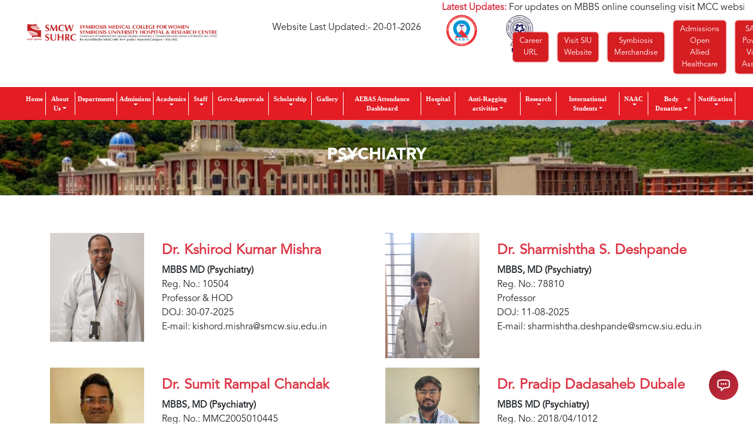

--- FILE ---
content_type: text/html; charset=UTF-8
request_url: https://smcw.edu.in/psychiatry
body_size: 157586
content:
<html lang="en">

<head>
   <meta http-equiv="Content-Type" content="text/html; charset=utf-8">
   <title>
         </title>
         <meta name="description" content="" />
   <!-- Global site tag (gtag.js) - Google Analytics -->
   <!--<script async src="https://www.googletagmanager.com/gtag/js?id=UA-177826391-1"></script>-->
   <script async src="https://www.googletagmanager.com/gtag/js?id=G-TR5LTQH44N"></script>
   <!--<script>
         window.dataLayer = window.dataLayer || [];
         function gtag() {
         	dataLayer.push(
         		gtag('js', new Date());
         	gtag('config', 'UA-177826391-1');
         </script>-->
   <script>
      window.dataLayer = window.dataLayer || [];

      function gtag() {
         dataLayer.push(arguments);
      }
      gtag('js', new Date());
      gtag('config', 'G-TR5LTQH44N');
   </script>
   <link rel="icon" href="https://smcw.edu.in/assets/images/l.png" type="image/png">
   <meta name="viewport" content="width=device-width, initial-scale=1">
   <link rel="stylesheet" href="https://smcw.edu.in/assets/styles/bootstrap.min.css">
   <link rel="stylesheet" href="https://smcw.edu.in/assets/styles/styles.css">
   <link rel="stylesheet" href="https://smcw.edu.in/assets/styles/font-awesome.min.css">
   <link rel="stylesheet" href="https://smcw.edu.in/assets/styles/carousel/owl.carousel.min.css">
   <link rel="stylesheet" href="https://smcw.edu.in/assets/styles/carousel/owl.theme.default.min.css">
   <link rel="stylesheet" href="https://smcw.edu.in/assets/styles/animate.min.css">
   <script src="https://smcw.edu.in/assets/scripts/jquery.min.js"></script>
   <script src="https://smcw.edu.in/assets/scripts/popper.min.js"></script>
   <script src="https://smcw.edu.in/assets/scripts/bootstrap.min.js"></script>
   <script src="https://smcw.edu.in/assets/scripts/owl.carousel.min.js"></script>
   <script src="https://smcw.edu.in/assets/scripts/main.js"></script>
   <style>
      .gif {
         width: 12%;
      }

      .blink-me {
         animation: blinker 3s linear infinite;
      }

      @keyframes blinker {
         50% {
            opacity: 0;
         }

         100% {
            opacity: 1;
         }
      }

      /*Blinking button*/
      .wrapper {
         display: flex;
         height: 10%;
         flex-direction: row;
         justify-content: center;
         align-items: center;
      }

      .blinking-btn-2 {
         animation: blink-2 1s infinite;
         /*padding: 5px 11px;*/
         padding: 15px;
         font-size: 13px;
         border: none;
         background-color: #ff0000;
         /* Adjust color as needed */
         color: white;
         cursor: pointer;
         border-radius: 5px;
      }

      @keyframes blink-2 {
         0% {
            opacity: 1;
         }

         50% {
            opacity: 0;
         }

         100% {
            opacity: 1;
         }
      }

      .blinkingbtn {
         border: 1px transparent;
         -webkit-border-radius: 5px;
         border-radius: 5px;
         color: white;
         cursor: pointer;
         padding: 5px 11px !important;
         font-size: 13px !important;
         line-height: 20px;
         text-align: center;
         text-decoration: none;
         -webkit-animation: blinker 1300ms infinite;
         -moz-animation: blinker 1300ms infinite;
         -o-animation: blinker 1300ms infinite;
         animation: blinker 1700ms infinite;
      }

      @-webkit-keyframes blinker {
         0% {
            background-color: #af251b;
            -webkit-box-shadow: 0 0 3px #af251b;
         }

         50% {
            background-color: #e41c24;
            -webkit-box-shadow: 0 0 3px #e41c24;
         }

         100% {
            background-color: #af251b;
            -webkit-box-shadow: 0 0 3px #af251b;
         }
      }

      @keyframes blinker {
         0% {
            background-color: #af251b;
            box-shadow: 0 0 3px #af251b;
         }

         50% {
            background-color: #e41c24;
            box-shadow: 0 0 3px #e41c24;
         }

         100% {
            background-color: #af251b;
            box-shadow: 0 0 3px #af251b;
         }
      }

      .blinkingbtn:hover {
         color: white;
         font-weight: bold;
         text-decoration: none;
      }

      .mybtn {
         color: #004A7F;
         cursor: pointer;
         display: inline-block;
         font-family: Arial;
         font-size: 16px;
         padding: 5px 10px;
         text-align: center;
         text-decoration: none;
         -webkit-animation: glowing 1500ms infinite;
         -moz-animation: glowing 1500ms infinite;
         -o-animation: glowing 1500ms infinite;
         animation: glowing 1500ms infinite;
      }

      @-webkit-keyframes glowing {
         0% {
            color: #B20000;
            -webkit-text-shadow: 0 0 3px #B20000;
         }

         50% {
            color: #FF0000;
            -webkit-text-shadow: 0 0 40px #FF0000;
         }

         100% {
            color: #B20000;
            -webkit-text-shadow: 0 0 3px #B20000;
         }
      }

      @-moz-keyframes glowing {
         0% {
            color: #B20000;
            -moz-text-shadow: 0 0 3px #B20000;
         }

         50% {
            color: #FF0000;
            -moz-text-shadow: 0 0 40px #FF0000;
         }

         100% {
            color: #B20000;
            -moz-text-shadow: 0 0 3px #B20000;
         }
      }

      @-o-keyframes glowing {
         0% {
            color: #B20000;
            text-shadow: 0 0 3px #B20000;
         }

         50% {
            color: #FF0000;
            text-shadow: 0 0 40px #FF0000;
         }

         100% {
            color: #B20000;
            text-shadow: 0 0 3px #B20000;
         }
      }

      @keyframes glowing {
         0% {
            color: #B20000;
            text-shadow: 0 0 3px #B20000;
         }

         50% {
            color: #FF0000;
            text-shadow: 0 0 40px #FF0000;
         }

         100% {
            color: #B20000;
            text-shadow: 0 0 3px #B20000;
         }
      }

      #timer {
         display: flex;
         line-height: 1;
         padding: 0px;
         font-size: 14px;
         align-items: center;
         justify-content: space-between;
         background: #fff;
         text-align: center;
         height: 100%;
         width: 210px;
      }

      #timer span {
         display: block;
         font-size: 10px;
         color: #000;
      }

      #days,
      #hours,
      #minutes,
      #seconds {
         font-size: 20px;
         color: #f4b502;
      }

      #popup-news2 .owl-theme .owl-controls {
         text-align: center !important;
         padding: 0px;
      }

      /* New css for home page */
      /*@font-face {*/
      /*font-family: Montserrat;*/
      /*src: url(../fonts/main/Montserrat.ttf);*/
      /*}*/
      body {
         overflow-x: hidden;
         font-size: 16px;
         font-family: Montserrat;
         font-family: regular !important;
      }

      .btn_pri {
         padding: 7px 7px;
         background: #E41C24;
         border-radius: 4px;
         font-size: 12px;
         color: #fff;
         display: inline-block;
      }

      .btn_sec {
         padding: 15px 30px;
         background: #fff;
         border-radius: 4px;
         font-size: 18px;
         color: #E41C24;
         display: inline-block;
      }

      .btn_sec:hover {
         color: #e41c24 !important;
      }

      .text_clr2 {
         color: #fff;
      }

      .new_header {
         background: #E41C24;
      }

      .mainmenu a,
      .navbar-default .navbar-nav>li>a,
      .mainmenu ul li a,
      .navbar-expand-lg .navbar-nav .nav-link {
         color: #fff !important;
         font-size: 11px !important;
         padding: 4px 4px !important;
         display: block !important;
         font-family: 'Montserrat';
         font-weight: bold;
         text-transform: initial !important;
      }

      .nav-item {
         border-right: 1px solid;
         color: #fff !important;
      }

      .navbar-expand-lg .navbar-nav .nav-item:last-child .nav-link {
         border-right: 0 !important;
      }

      .department {
         background: #E41C24;
      }

      .ptbc {
         padding: 50px 0;
      }

      .departments>div {
         display: flex;
         justify-content: center;
      }

      .department_box {
         width: 20%;
         color: #fff;
         height: 50px;
      }

      .department_box p {
         margin: 0;
      }

      .founder {
         background: #EEEEEE 0% 0% no-repeat padding-box;
      }

      .img_founder {
         z-index: 1;
      }

      .founder_msg {
         background: #e41c24;
         color: #fff;
         padding: 4rem 2rem !important;
         height: 100%;
         margin-left: -40px;
      }

      .title_font {
         font: normal normal bold 40px Montserrat;
         letter-spacing: 0.4px;
         margin-bottom: 2rem;
      }

      .f1 {
         font: normal normal normal 20px/32px Montserrat;
         text-decoration: underline;
      }

      .f2 {
         font: normal normal normal 16px/19px Montserrat;
      }

      .f3 {
         font: normal normal bold 24px/24px Montserrat;
      }

      .f4 {
         font: italic normal normal 20px/32px Montserrat;
      }

      .contactUs {
         background: url('assets/images/home/contact_us_bg.jpg');
         background-size: cover;
         background-repeat: no-repeat;
      }

      .admission {
         background: url('assets/images/home/admission_bg.jpg');
         background-size: cover;
         background-repeat: no-repeat;
      }

      footer {
         background: #000 !important;
      }

      .linking {
         background: #a71d14;
      }

      .linking ul {
         padding: 0;
         list-style: none;
         color: #fff;
      }

      .linking ul li {
         padding: 10px 0;
         color: #fff;
         display: block;
         border-bottom: 1px solid #f5f5f536;
         font-size: 14px;
      }

      .linking ul li a {
         color: #fff;
      }

      @media (max-width: 767px) and (min-width: 300px) {
         .space1 {
            margin-top: 85px;
         }

         .m_btn_fixed {}
      }

      @media screen and (max-width: 768px) {
         body {
            margin-bottom: 70px;
         }

         .m_btn {
            background: #fff;
            position: fixed;
            bottom: 0;
            height: 75px;
            left: 0;
            text-align: center;
            padding: 10px;
            width: 100%;
         }

         .m_btn_fixed {
            position: fixed;
            bottom: 0;
            width: 88%;
            left: 0;
            margin: 0 4% 8px !important;
         }

         .mcenter {
            text-align: center !important;
         }

         .mt3 {
            margin-top: 1rem;
         }

         .mbr {
            border-right: 1px solid;
         }

         section .btn_pri,
         section .btn_sec {
            margin-bottom: 2rem;
         }

         .ptbc {
            padding: 60px 0;
         }

         .title_font {
            font: normal normal bold 30px Montserrat;
         }

         .department_box {
            width: 50%;
            flex-direction: column;
            align-items: center !important;
            border-bottom: 1px solid;
         }

         .founder_msg {
            margin-left: 0;
         }
      }

      @media (min-width: 992px) {
         .navbar-expand-lg .navbar-nav .dropdown-menu .df {
            position: absolute;
            left: -100% !important;
         }

         .navbar-expand-lg .navbar-nav .dropdown-menu .dff {
            position: absolute;
            left: -100% !important;
         }

         .navbar-expand-lg .navbar-nav .dropdown-menu .dfff {
            position: absolute;
            left: -128% !important;
         }

         .navbar-expand-lg .navbar-nav .dropdown-menu .dffff {
            position: absolute;
            left: -137% !important;
         }
      }

      .navbar-expand-lg .navbar-nav .dropdown-menu .dfff2 {
         left: -82%;
      }
      .blink {
  animation: blinkText 1s infinite;
}

@keyframes blinkText {
  0% { opacity: 1; }
  50% { opacity: 0; }
  100% { opacity: 1; }
}

   </style>
   <!-- Google Tag Manager -->
   <script>
      (function(w, d, s, l, i) {
         w[l] = w[l] || [];
         w[l].push({
            'gtm.start': new Date().getTime(),
            event: 'gtm.js'
         });
         var f = d.getElementsByTagName(s)[0],
            j = d.createElement(s),
            dl = l != 'dataLayer' ? '&l=' + l : '';
         j.async = true;
         j.src =
            'https://www.googletagmanager.com/gtm.js?id=' + i + dl;
         f.parentNode.insertBefore(j, f);
      })(window, document, 'script', 'dataLayer', 'GTM-NW7GG6L');
   </script>
   <!-- End Google Tag Manager -->
</head>

<body class="bg-white">
   <!-- Google Tag Manager (noscript) -->
   <noscript><iframe src="https://www.googletagmanager.com/ns.html?id=GTM-NW7GG6L" height="0" width="0"
         style="display:none;visibility:hidden"></iframe></noscript>
   <!-- End Google Tag Manager (noscript) -->
   <!-- =================header start=============== -->
   <div class="fixed-top">
      <div class="container-fluid" style="background: #fffwindow.dataLayerfff;">
         <div class="row bg-white">
            <div class="col-md-4 mx-auto">
            </div>
            <div class="col-md-12 mx-auto">
               <marquee behavior="scroll" direction="left" onmouseover="this.stop();" onmouseout="this.start();"
                  scrollamount="8">
                  <!--  	 <strong class="text-danger">Latest Updates: </strong> <a target="_blank"-->
                  <!--href="https://youtu.be/RKHR8OzWj84" target="_blank" class="text-dark">1.SYMHEALTH 2023 Video byte - Dr. Rajiv Yeravdekar (Provost)</a>-->
                  <strong class="text-danger">Latest Updates: </strong>
                  <a
                     href="https://youtu.be/I5boYq8ZR7A" target="_blank" class="text-dark"></a>For updates on MBBS
                  online counseling visit MCC website</strong> <a
                     href="https://mcc.nic.in/WebinfoUG/Page/Page?PageId=1&LangId=P" target="_blank"
                     class="text-dark">Medical Counselling Committee website.</a>
                  <!--  <strong class="text-danger"> </strong> <a target="_blank"
                     <!--   target="_blank" class="text-dark">, National Safe Motherhood Day on 10th April 2024 in Collabration with Pune Obstetrics and Gynaecological Society. (POGS)  </a>	-->
                  <!--<strong class="text-danger">Latest Updates: </strong> <a target="_blank"-->
                  <!--	href="https://youtu.be/SnESK6PT7NQ" target="_blank" class="text-dark">SMCW Film for NRI-->
                  <!--	Admissions</a>-->
               </marquee>
            </div>
         </div>
      </div>
      <nav class="navbar pb-0 pt-0 navbar-expand-lg navbar-light bg-white px-0 " style="margin-bottom:2rem;">
         <div class="container-fluid">
            <div class="col-sm-12 text-center1 d-flex align-items-center" style="padding-bottom:10px; padding-top:10px;">
               <div class="row mx-auto">
                  <div class="col-md-4 mx-auto">
                     <a class="navbar-brand  mt-0 dlogo" href="https://smcw.edu.in/"><img
                           src="https://smcw.edu.in/assets/images/home/logo.png" alt="" width="90%"
                           class="img-fluid"></a>
                     <a class="navbar-brand mlogo  mt-0" href="https://smcw.edu.in/"><img
                           src="https://smcw.edu.in/assets/images/mlogo.png" alt="" width="90%"></a>
                  </div>
                  <div class="col-md-3">
                     <div class="row wrapper mb-2">
                        <p style="font-size: 16px;">Website Last Updated:- 20-01-2026</p> <!--2026-01-20-->
                     </div>
                    <div class="row wrapper pt-4">
                        <p class="blink"
                           style="font-size: 16px; cursor: pointer; color:white;"
                           data-toggle="modal"
                           data-target="#popupMsg">
                           PG Program Update
                        </p>

                    </div>
                  </div>

                  <div class="col-md-1 wrapper" style="margin-top:-1rem;">
                     <a class="navbar-brand" href="https://smcw.edu.in/assets/images/gallery/guest/Certificate-_Symbiosis_NABH (1).pdf" target="_blank" style="width:100%;">
                        <img src="https://smcw.edu.in/assets/images/home/NABh.png" alt="" width="100%"
                           class="img-fluid"></a>
                  </div>
                  <div class="col-md-1 wrapper" style="margin-top:-1rem;">
                     <a class="navbar-brand" href="https://smcw.edu.in/assets/pdf/2024/NABL-CCL-Certificate.pdf" target="_blank" style="width:100%;"><img
                           src="https://smcw.edu.in/assets/images/home/nabl-v3-2024.svg" alt="" width="90%"
                           class="img-fluid"></a>
                  </div>

                  <div class="col-md-3 wrapper">
                     <!--  <a class="blinkingbtn nabh-logo"-->
                     <!--href="" target="_blank"-->
                     <!--style="text-align: center; justify-content: center; margin: 0 8px;" data-toggle="modal" data-target="#myModal2">Y-20 Consultation</a>-->
                     <!--<a class="blinkingbtn nabh-logo"-->
                     <!--	href="https://eventscrm.smcw.edu.in/mapcon-registration/conference-feedback" target="_blank"-->
                     <!--	style="text-align: center; justify-content: center; margin: 0 8px;">Feedback of MAPCON October 2023</a>-->
                     <a class="blinkingbtn nabh-logo" href="http://smcw.edu.in/assets/pdf/2025/notification/Scan Document.pdf" target="_blank"
                        style="text-align: center; justify-content: center; margin: 0 8px;"> Career URL</a>
                     <a class="blinkingbtn" href="https://siu.edu.in/" target="_blank"
                        style="text-align: center; justify-content: center; margin: 0 8px;">Visit SIU Website</a>
                        <a class="blinkingbtn" href="https://merchandisebysymbiosis.com/" target="_blank"
                        style="text-align: center; justify-content: center; margin: 0 8px;">Symbiosis Merchandise</a>
                     <a class="blinkingbtn nabh-logo" href="https://www.sihspune.org/" target="_blank"
                        style="text-align: center; justify-content: center; margin: 0 8px;">Admissions Open Allied
                        Healthcare </a>
                         <a class="blinkingbtn nabh-logo" href="https://www.siu.edu.in/contact" target="_blank"
                        style="text-align: center; justify-content: center; margin: 0 8px;">SAI- AI Powered Virtual Assistant </a>

                     <!--<div class="col-md-3 wrapper">-->
                     <!--                    <a class="blinking-btn-2 nabh-logo" href="http://smcw.edu.in/assets/pdf/SMCW-Dean-Recrtmnt-Advert-16x15cm.pdf" target="_blank"-->
                     <!--                      style="text-align: center; justify-content: center; margin: 0 8px;">Symbiosis School of Physiotherapy-->
                     <!--                       Landline phone:  020-6193 0271-->
                     <!--                       Email ID: admissions.physiotherapy@smcw.siu.edu.in</a>-->
                     <!--   </div>-->
                  </div>
               </div>
               <button class="navbar-toggler float-right  mt-2  p-4" type="button" data-toggle="collapse"
                  data-target="#collapsibleNavbar">
                  <span class="fa fa-bars"></span>
               </button>
               <div>
               </div>
            </div>
         </div>
      </nav>
      <nav class="navbar pb-0 pt-0 px-0 navbar-expand-lg navbar-light text-center header-div">
         <div class="container-fluid  new_header">
            <div class="row  w-100">
               <div class="col-sm-12" style="padding-right:0;">
                  <!-- Navbar links -->
                  <div class="collapse navbar-collapse float-md-right w-100 my-2" id="collapsibleNavbar">
                     <ul class="navbar-nav w-100 justify-content-center">
                        <li class="nav-item ">
                           <a class="nav-link  p-0 " href="https://smcw.edu.in/">Home</a>
                        </li>
                        <li class="nav-item dropdown">
                           <a href="#" id="menu" data-toggle="dropdown"
                              class="nav-link p-0 dropdown-toggle">About Us</a>
                           <ul class="dropdown-menu">
                              <li><a href="https://smcw.edu.in/about_smcw">SMCW</a></li>
                              <li><a href="https://siu.edu.in/" target="_blank">SIU</a></li>
                              <li class="dropdown-item dropdown-submenu">
                                 <a href="#" data-toggle="dropdown"
                                    class="dropdown-toggle position-relative">Leadership</a>
                                 <ul class="dropdown-menu">
                                    <li><a href="https://smcw.edu.in/chancellor_message">Chancellor's
                                          Desk</a>
                                    </li>
                                    <li><a href="https://smcw.edu.in/pro_chancellor_message">Pro
                                          Chancellor's Desk</a>
                                    </li>
                                    <li><a href="https://smcw.edu.in/vice_chancellor_message">Vice
                                          Chancellor's Desk</a>
                                    </li>
                                    <li><a href="https://smcw.edu.in/registrar">Registrar, SIU Desk</a>
                                    </li>
                                    <li><a href="https://smcw.edu.in/provost_fomhs">Provost FoMHS</a></li>
                                    <li><a href="https://smcw.edu.in/smcw_dean">Dean SMCW Desk</a></li>
                                    <li><a href="https://smcw.edu.in/medical_superitendent">Medical
                                          Superintendent Desk</a>
                                    </li>
                                 </ul>
                              </li>
                              <li><a href="https://smcw.edu.in/statutorycommittees">Statutory
                                    committees</a>
                              </li>
                           </ul>
                        </li>
                        <li class="nav-item ">
                           <a class="nav-link p-0 " href="https://smcw.edu.in/departments">Departments</a>
                        </li>
                        <li class="dropdown nav-item ">
                           <a class="dropdown-toggle text-white nav-link p-0"
                              href="https://smcw.edu.in/admissions" id="navbarDropdown" role="button"
                              data-toggle="dropdown" aria-haspopup="true" aria-expanded="false">Admissions</a>
                           <ul class="dropdown-menu" aria-labelledby="navbarDropdown">
                                   <li class="dropdown-item dropdown-submenu">
                                         <a href="#" data-toggle="dropdown"
                                               class="dropdown-toggle position-relative">PG Program</a>
                            
                                         <ul class="dropdown-menu">
                                                <li><a href="https://smcw.edu.in/pg_program">Admissions</a></li>
                                               <!--<li><a href="https://smcw.edu.in/admissions">Admissions</a></li>-->
                                               <!--<li><a href="https://smcw.edu.in/assets/pdf/2025/pg_program/PG PROSPECTUS.pdf" target="_blank">Prospectus</a></li>-->
                                               <li><a href="https://smcw.edu.in/pg_prospectus">Prospectus</a></li>
                                               <li><a href="https://smcw.edu.in/pg_admissions_process">Admission Process</a></li>
                                               <li><a href="https://smcw.edu.in/pg_instruction_for_admission">Instructions for Admissions</a></li>
                                               <li><a href="https://smcw.edu.in/pg_eligibility">Eligibility </a></li>
                                               <li><a href="https://smcw.edu.in/assets/pdf/doc/NRI_SMCW_website_2025_v1.pdf" target="_blank">NRI / OCI / Foreign Nationals Admissions </a></li>
                                               <li><a href="https://smcw.edu.in/assets/pdf/2025/pg_program/PG-FEES.pdf" target="_blank">Fees </a></li>
                                               <li>
                                                     <a href="https://smcw.edu.in/assets/pdf/2025/Information-Bullitein.pdf" target="_blank" >MCC Notice 2025</a>
                                               </li>
                                               <li class="dropdown-item dropdown-submenu">
                                                     <a href="#" data-toggle="dropdown"
                                                           class="dropdown-toggle position-relative">Bond of Service and Fees</a>
                                                     <ul class="dropdown-menu">
                                                           <li>
                                                                 <a href="https://smcw.edu.in/payment">Instructions
                                                                 </a>
                                                           </li>
                                                           <li>
                                                                 <a href="https://smcw.edu.in/assets/pdf/2025/Fees-Bond-Student-Parent.pdf" target="_blank">Bond Format - Fees
                                                                 </a>
                                                           </li>
                                                    
                                                            <!-- Bond of Service (NEW SUB SECTION) -->
                                                            <li class="dropdown-item dropdown-submenu">
                                                                <a href="#" class="dropdown-toggle">
                                                                    Bond of Fees
                                                                </a>
                                                                <ul class="dropdown-menu">
                                                    
                                                                    <!-- Undertaking -->
                                                                    <li>
                                                                        <a href="https://smcw.edu.in/assets/pdf/2025/Undertaking-&-Service-Bond.pdf" target="_blank">
                                                                           Service Bond Format 
                                                                        </a>
                                                                    </li>
                                                                </ul>
                                                            </li>
                                                           <!--<li>-->
                                                           <!--      <a href="https://smcw.edu.in/assets/pdf/2025/F-Bond_Undertaking_Payment_Fees_MBBS_SMCW_A.Y. 2025-26.docx"-->
                                                           <!--            download="">Download-->
                                                           <!--            Format-->
                                                           <!--      </a>-->
                                                           <!--</li>-->
                                                     </ul>
                                               </li>
                                               <li class="dropdown-item dropdown-submenu">
                                                     <a href="#" data-toggle="dropdown"
                                                           class="dropdown-toggle position-relative">Medical Fitness
                                                           Certificate</a>
                                                     <ul class="dropdown-menu">
                                                           <li>
                                                                 <a href="https://smcw.edu.in/assets/pdf/doc/Medical-fitness-format (1).docx"
                                                                       download="Medical-fitness-format_2021docx">Download Format
                                                                 </a>
                                                           </li>
                                                     </ul>
                                               </li>
                                               <li class="dropdown-item dropdown-submenu">
                                                     <a href="#" data-toggle="dropdown"
                                                           class="dropdown-toggle position-relative">Educational Loan</a>
                                                     <ul class="dropdown-menu">
                                                           <li>
                                                                 <a href="https://smcw.edu.in/assets/pdf/2025/loan/Axis Bank Education Loan.pdf"
                                                                       target="_blank">Axis Bank Education Loan.
                                                                 </a>
                                                           </li>
                                                           <!--<li>-->
                                                           <!--   <a href="https://smcw.edu.in/assets/pdf/2025/loan/Credila financial Services.pdf"-->
                                                           <!--      target="_blank">Credila financial Services-->
                                                           <!--   </a>-->
                                                           <!--</li>-->
                                                     </ul>
                                               </li>
                                               <li><a href="https://smcw.edu.in/pg_faq"> FAQ </a></li>
                                         </ul>
                                   </li>
                                   <li class="dropdown-item dropdown-submenu">
                                         <a href="#" data-toggle="dropdown"
                                               class="dropdown-toggle position-relative">UG Program</a>
                            
                                         <ul class="dropdown-menu">
                                               <li><a href="https://smcw.edu.in/admissions">Admissions</a></li>
                                               <li><a href="https://smcw.edu.in/prospectus">Prospectus</a></li>
                                               <li><a href="https://smcw.edu.in/admissions_process">Admission Process</a></li>
                                               <li><a href="https://smcw.edu.in/instruction_for_admission">Instructions for Admissions</a></li>
                                               <li><a href="https://smcw.edu.in/eligibility">Eligibility </a></li>
                                               <li><a href="https://smcw.edu.in/assets/pdf/doc/NRI_-_SMCW_website_2024_v1.pdf" target="_blank">NRI / OCI / Foreign Nationals Admissions </a></li>
                                               <li><a href="https://smcw.edu.in/fee_structure">Fees </a></li>
                                               <li class="dropdown-item dropdown-submenu">
                                                     <a href="#" data-toggle="dropdown"
                                                           class="dropdown-toggle position-relative">MCC Notice 2023</a>
                                               </li>
                                               <li class="dropdown-item dropdown-submenu">
                                                     <a href="#" data-toggle="dropdown"
                                                           class="dropdown-toggle position-relative">Bond for payment of fees of
                                                           subsequent years</a>
                                                     <ul class="dropdown-menu">
                                                           <li>
                                                                 <a href="https://smcw.edu.in/payment">Instructions
                                                                 </a>
                                                           </li>
                                                           <li>
                                                                 <a href="https://smcw.edu.in/assets/pdf/2025/F-Bond_Undertaking_Payment_Fees_MBBS_SMCW_A.Y. 2025-26.docx"
                                                                       download="">Download
                                                                       Format
                                                                 </a>
                                                           </li>
                                                     </ul>
                                               </li>
                                               <li class="dropdown-item dropdown-submenu">
                                                     <a href="#" data-toggle="dropdown"
                                                           class="dropdown-toggle position-relative">Medical Fitness
                                                           Certificate</a>
                                                     <ul class="dropdown-menu">
                                                           <li>
                                                                 <a href="https://smcw.edu.in/assets/pdf/doc/Medical-fitness-format (1).docx"
                                                                       download="Medical-fitness-format_2021docx">Download Format
                                                                 </a>
                                                           </li>
                                                     </ul>
                                               </li>
                                               <li class="dropdown-item dropdown-submenu">
                                                     <a href="#" data-toggle="dropdown"
                                                           class="dropdown-toggle position-relative">Educational Loan</a>
                                                     <ul class="dropdown-menu">
                                                           <li>
                                                                 <a href="https://smcw.edu.in/assets/pdf/2025/loan/Axis Bank Education Loan.pdf"
                                                                       target="_blank">Axis Bank Education Loan.
                                                                 </a>
                                                           </li>
                                                           <!--<li>-->
                                                           <!--   <a href="https://smcw.edu.in/assets/pdf/2025/loan/Credila financial Services.pdf"-->
                                                           <!--      target="_blank">Credila financial Services-->
                                                           <!--   </a>-->
                                                           <!--</li>-->
                                                     </ul>
                                               </li>
                                               <li><a href="https://smcw.edu.in/Faq"> FAQ </a></li>
                                         </ul>
                                   </li>
                             </ul>
                     </li>
                     <li class="dropdown nav-item ">
                        <a class="dropdown-toggle text-white nav-link p-0" href="#" id="navbarDropdown"
                           role="button" data-toggle="dropdown" aria-haspopup="true"
                           aria-expanded="false">Academics</a>
                        <ul class="dropdown-menu" aria-labelledby="navbarDropdown">
                           <li class="dropdown-item dropdown-submenu">
                              <a href="#" data-toggle="dropdown"
                                 class="dropdown-toggle position-relative">Academic Calendar</a>
                              <ul class="dropdown-menu ">
                                 <li class="dropdown-item dropdown-submenu">
                                    <a href="https://smcw.edu.in/#"
                                       class="dropdown-toggle position-relative" target="_blank"> Phase I
                                    </a>
                                    <ul class="dropdown-menu ">
                                       <li>
                                          <a href="https://smcw.edu.in/assets/pdf/2025/academic/ACADEMIC CALENDAR BATCH 2024-2030.pdf"
                                             target="_blank"> Batch 2024-2025
                                          </a>
                                       </li>

                                       <li>
                                          <a href="https://smcw.edu.in/assets/pdf/2025/academic/NEW CBME Curriculum 2024.pdf"
                                             target="_blank"> NMC Guidelines 2024
                                          </a>
                                       </li>
                                    </ul>
                                 </li>
                                 <li class="dropdown-item dropdown-submenu">
                                    <a href="https://smcw.edu.in/#"
                                       class="dropdown-toggle position-relative" target="_blank"> Phase II
                                    </a>
                                    <ul class="dropdown-menu ">
                                       <li>
                                          <a href="https://smcw.edu.in/assets/pdf/2025/academic/ACADEMIC CALENDAR BATCH 2023-2029.pdf"
                                             target="_blank"> Batch 2023-2024
                                          </a>
                                       </li>
                                       <li>
                                          <a href="https://smcw.edu.in/assets/pdf/2025/academic/NMC Guidelines 2023.pdf"
                                             target="_blank"> NMC Guidelines 2023
                                          </a>
                                       </li>
                                    </ul>
                                 </li>
                                 <li class="dropdown-item dropdown-submenu">
                                    <a href="https://smcw.edu.in/#"
                                       class="dropdown-toggle position-relative" target="_blank"> Phase III Part I
                                    </a>
                                    <ul class="dropdown-menu ">
                                       <li>
                                          <a href="https://smcw.edu.in/assets/pdf/2025/academic/ACADEMIC-CALENDAR-BATCH-2022-2028.pdf"
                                             target="_blank"> Batch 2022-2023
                                          </a>
                                       </li>
                                       <li>
                                          <a href="https://smcw.edu.in/assets/pdf/2025/academic/NMC Guidelines 2022.pdf"
                                             target="_blank"> NMC Guidelines 2022
                                          </a>
                                       </li>
                                    </ul>
                                 </li>
                                 <li class="dropdown-item dropdown-submenu">
                                    <a href="https://smcw.edu.in/#"
                                       class="dropdown-toggle position-relative" target="_blank"> Phase III Part II
                                    </a>
                                    <ul class="dropdown-menu ">
                                       <li>
                                          <a href="https://smcw.edu.in/assets/pdf/2025/academic/ACADEMIC-CALENDAR-BATCH-2021-2027.pdf"
                                             target="_blank"> Batch 2021-2022
                                          </a>
                                       </li>
                                       <li>
                                          <a href="https://smcw.edu.in/assets/pdf/2025/academic/NMC Guidelines 2021.pdf"
                                             target="_blank"> NMC Guidelines 2021
                                          </a>
                                       </li>
                                       <!-- <li>-->
                                       <!--   <a href="https://smcw.edu.in/assets/pdf/2025/academic/ACADEMIC-CALENDAR-BATCH-2020-2026.pdf"-->
                                       <!--      target="_blank"> Batch 2020-2021-->
                                       <!--   </a>-->
                                       <!--</li>-->
                                       <!--<li>-->
                                       <!--   <a href="https://smcw.edu.in/assets/pdf/2025/academic/NMC Guidelines 2019-2020.pdf"-->
                                       <!--      target="_blank"> NMC Guidelines 2019-2020-->
                                       <!--   </a>-->
                                       <!--</li>-->
                                    </ul>
                                 </li>
                              </ul>
                           </li>
                           <li class="dropdown-item dropdown-submenu">
                              <a href="#" data-toggle="dropdown"
                                 class="dropdown-toggle position-relative">List of Students</a>
                              <ul class="dropdown-menu ">
                               <li class="dropdown-item dropdown-submenu">
                                    <a href="#" data-toggle="dropdown" class="dropdown-toggle position-relative">Phase I MBBS</a>
                                    <ul class="dropdown-menu">
                                       <li><a href="https://smcw.edu.in/assets/pdf/2025/academic/updated/Phase I MBBS (Batch 2025-31).pdf"
                                             target="_blank"> Phase I MBBS (Batch 2025-31)
                                          </a>
                                       </li>
                                    </ul>
                                 </li>  
                                 <li class="dropdown-item dropdown-submenu">
                                    <a href="https://smcw.edu.in/assets/pdf/2025/academic/updated/Phase II MBBS (Batch 2024-30).pdf" data-toggle="dropdo   wn" target="_blank" class="">Phase II MBBS</a>

                                 </li>
                                 <li class="dropdown-item dropdown-submenu">
                                    <a href="#" data-toggle="dropdown" class="dropdown-toggle position-relative">Phase III MBBS</a>
                                    <ul class="dropdown-menu">
                                       <li><a href="https://smcw.edu.in/assets/pdf/2025/academic/updated/Phase III Part-1 MBBS (Batch 2023-29).pdf"
                                             target="_blank"> Phase III Part 1 MBBS (Batch 2023-29)
                                          </a>
                                       </li>
                                       
                                    
                                        <li><a href="https://smcw.edu.in/assets/pdf/2025/academic/updated/Phase III Part II MBBS (Batch 2022-28).pdf"
                                             target="_blank"> Phase III Part-II MBBS (Batch 2022-28)
                                          </a>
                                       </li>
                                       
                                       <!--<li><a href="https://smcw.edu.in/assets/pdf/2025/academic/Student of Phase III Part-2 MBBS..pdf"-->
                                       <!--   target="_blank"> Phase III Part-2 (Senior) MBBS -->
                                       <!--   </a>-->
                                       <!--</li>-->

                                       <li><a href="https://smcw.edu.in/assets/pdf/2025/academic/List-of-Students -Phase-III-Part-2-Junior.pdf"
                                             target="_blank"> Phase III Part-2 MBBS
                                          </a>
                                       </li>
                                       
                                       <!-- <li><a href="https://smcw.edu.in/assets/pdf/2025/academic/updated/Student of Phase III Part-2 II MBBS.pdf"-->
                                       <!--   target="_blank"> Phase III Part-2 MBBS -->
                                       <!--   </a>-->
                                       <!--</li>-->
                                    </ul>
                                 </li>
                              </ul>
                           </li>

                           <li><a href="https://smcw.edu.in/holidays">List of Holidays</a></li>
                           <li class="dropdown-item dropdown-submenu">
                              <a data-toggle="dropdown" class="dropdown-toggle position-relative">Syllabus</a>
                              <ul class="dropdown-menu">
                                 <li><a href="https://smcw.edu.in/assets/pdf/2025/academic/updated/SIU Approved UG.pdf">SIU Approved</a></li>
                                 <li>
                                    <a href="https://smcw.edu.in/assets/pdf/2025/academic/updated/NMC UG Curriculum 2024.pdf">NMC Approved</a>
                                 </li>
                              </ul>

                           </li>
                           <li class="dropdown-item dropdown-submenu">
                              <a href="#" data-toggle="dropdown"
                                 class="dropdown-toggle position-relative">Timetable</a>
                              <ul class="dropdown-menu">
                           </li>
                           <li class="dropdown-item dropdown-submenu">
                              <a href="#" data-toggle="dropdown" class="dropdown-toggle position-relative">Phase I MBBS</a>
                              <ul class="dropdown-menu">

                                 <li class="dropdown-item dropdown-submenu">
                                    <a href="#" data-toggle="dropdown" class="dropdown-toggle position-relative">Batch 2024-25</a>
                                    <ul class="dropdown-menu">
                                       <li><a href="https://smcw.edu.in/assets/pdf/2024/MBBS_Phase-I_2024-25-foundation_course.pdf" target="_blank">Foundation Course Timetable</a></li>
                                       <!--	<li><a href="https://smcw.edu.in/assets/pdf/2023/Time_table23.pdf"	target="_blank" >Timetable</a></li>	-->
                                       <li><a href="https://smcw.edu.in/assets/pdf/2024/Annual Block Timetable 2024.pdf" target="_blank">Annual Block Timetable</a></li>
                                    </ul>
                            
                                 <li class="dropdown-item dropdown-submenu">
                                    <a href="#" data-toggle="dropdown" class="dropdown-toggle position-relative">Batch 2025-26</a>
                                    <ul class="dropdown-menu">
                                        <li><a href="https://smcw.edu.in/assets/pdf/2025/academic/Batch-2025-2031 - Foundation Course from 22.09.2025 to 27.09.2025 for MBBS Programme (Final).pdf" target="_blank">Foundation Course Timetable</a></li>
                                        <li><a href="https://smcw.edu.in/assets/pdf/2025/academic/Summary of Block Timetable.pdf" target="_blank">Summary of Block Timetable</a></li>
                                       <li><a href="https://smcw.edu.in/assets/pdf/2025/academic/Annual Block Timetable.pdf" target="_blank">Annual Block Timetable</a></li>
                                    </ul>
                              </ul>
                           </li>
                     </li>
                     </li>
                     <li class="dropdown-item dropdown-submenu">
                        <a href="#"
                           data-toggle="dropdown"
                           class="dropdown-toggle position-relative">Phase II MBBS </a>
                        <ul class="dropdown-menu">
                     </li>
                     <li class="dropdown-item dropdown-submenu">
                        <a href="#" data-toggle="dropdown" class="dropdown-toggle position-relative">Batch 2023-2029</a>
                        <ul class="dropdown-menu">
                           <li><a href="https://smcw.edu.in/assets/pdf/2025/academic/Annual Block Timetble for Phase-II Batch-2023-2029 .pdf"
                                 target="_blank">Annual Block timetable </a></li>
                           <li><a href="https://smcw.edu.in/assets/pdf/2025/academic/Summary & Teaching hours Calculation.pdf"
                                 target="_blank">Summary & Teaching hours calculation</a></li>
                        </ul>
                     </li>
                     <li class="dropdown-item dropdown-submenu">
                        <a href="#" data-toggle="dropdown" class="dropdown-toggle position-relative">Batch 2024-2030</a>
                        <ul class="dropdown-menu">
                           <li><a href="https://smcw.edu.in/assets/pdf/2025/academic/Annual_Block_Timetable.pdf"
                                 target="_blank">Annual Block timetable </a></li>
                           <li><a href="https://smcw.edu.in/assets/pdf/2025/academic/Summary_&_Teaching_Hours_Calculation.pdf"
                                 target="_blank">Summary & Teaching hours calculation</a></li>
                        </ul>
                     </li>
                     <li class="dropdown-item dropdown-submenu">
                        <!--<a href="#" data-toggle="dropdown" class="dropdown-toggle position-relative">Batch 2022-2028</a>-->
                        <!--<ul class="dropdown-menu">-->
                        <!--                                     <li><a href="https://smcw.edu.in/assets/pdf/Batch-Phase-II-2021-22-Hours-Calculation.pdf"-->
                        <!--					target="_blank"> Hours Calculation</a></li>-->
                        <!--	<li><a href="https://smcw.edu.in/assets/pdf/batch-2021-2022-timetable.pdf"-->
                        <!--					target="_blank">Annual Block Timetable</a></li>				-->
                        <!--	<li><a href="https://smcw.edu.in/assets/pdf/2023/MBBS_-_Phase-II-2023_-_Topics_for_AITO.pdf"-->
                        <!--			target="_blank">MBBS-Phase -II -2023-Topics for AITO </a></li>-->
                        <!--                                     <li><a href="https://smcw.edu.in/assets/pdf/2023/Batch-2022-2023 (Phase-II) - Summary & Teaching Hours Calculations.pdf"-->
                        <!--					target="_blank"> Summary &amp; Teaching Hours Calculation</a></li>-->
                        <!--	<li><a href="https://smcw.edu.in/assets/pdf/2023/Annual_Block_Timetable2024.pdf"-->
                        <!--					target="_blank">Annual Block Timetable</a></li>				-->
                        <!--</ul>-->
                        </ul>
                        <!--<ul class="dropdown-menu">-->
                        <!--<li><a href=""	target=""></a></li>-->
                        <!--<li><a href=""	target="">Batch 2022-2028</a></li>-->
                        <!--</ul>-->
                     </li>
                     <li class="dropdown-item dropdown-submenu">
                        <a href="#"
                           data-toggle="dropdown"
                           class="dropdown-toggle position-relative">Phase III MBBS (Part-1) </a>
                        <ul class="dropdown-menu">
                            <li class="dropdown-item dropdown-submenu">
                              <a href="#" data-toggle="dropdown" class="dropdown-toggle position-relative">Batch 2023-2029 </a>
                              <ul class="dropdown-menu">
                                    <li><a href="https://smcw.edu.in/assets/pdf/2025/academic/updated/Summary-Timetable.pdf"
                                       target="_blank">Summary timetable</a></li>
                                    <li><a href="https://smcw.edu.in/assets/pdf/2025/academic/updated/Vertical Integration Schedule.pdf" target="_blank">Vertical Integration Schedule</a></li>
                                    <li><a href="https://smcw.edu.in/assets/pdf/2025/academic/updated/Annual Block Timetable.pdf"
                                       target="_blank">Annual Block Timetable</a></li>
                                    <li><a href="https://smcw.edu.in/assets/pdf/2025/academic/updated/Vertical_Integrated_Teaching.pdf" target="_blank">Vertical Integration Teaching</a></li>
                                
                              </ul>
                           </li>
                           <li class="dropdown-item dropdown-submenu">
                              <a href="#" data-toggle="dropdown" class="dropdown-toggle position-relative">Batch 2022-2028 </a>
                              <ul class="dropdown-menu">
                                 <li><a href="https://smcw.edu.in/assets/pdf/2024/Summary-Timetable--Hours-Calculations.pdf"
                                       target="_blank">Summary timetable</a></li>
                                 <li><a href="https://smcw.edu.in/assets/pdf/2025/academic/updated/Annual_Block_Timetable_Upadated_For_Batch_c_Resp_Med.pdf"
                                       target="_blank">Annual Block Timetable</a></li>
                                 <li><a href="https://smcw.edu.in/assets/pdf/2025/academic/AETCOM Schedule.pdf" target="_blank">AETCOM Schedule</a></li>
                                 <li><a href="https://smcw.edu.in/assets/pdf/2025/academic/Schedule of Vertical Integrated Teaching.pdf" target="_blank">Vertical Integration Schedule</a></li>

                              </ul>
                           </li>
                        </ul>
                     </li>
                     <li class="dropdown-item dropdown-submenu">
                        <a href="#"
                           data-toggle="dropdown" class="dropdown-toggle position-relative">Phase III MBBS (Part-2) </a>
                        <ul class="dropdown-menu">
                           <!--<li class="dropdown-item dropdown-submenu">-->
                           <!--   <a href="#"-->
                           <!--      data-toggle="dropdown"-->
                           <!--      class="dropdown-toggle position-relative"> Batch 2022-2028 </a>-->
                           <!--   <ul class="dropdown-menu">-->
                           <!--      <li><a href="https://smcw.edu.in/assets/pdf/2023/Summary_&_Teaching_Hours_Calculation.pdf"-->
                           <!--         target="_blank">Summary & Teaching Hours Calculation </a></li>-->
                           <!--      <li><a href="https://smcw.edu.in/assets/pdf/2023/Timetable_Schedule_from_18.03.2024_to_18.05.2024.pdf"-->
                           <!--         target="_blank"> Timetable Schedule from 18.03.2024 to 18.05.2024</a></li>-->
                           <!--      <li><a href="https://smcw.edu.in/assets/pdf/2024/Annual_Block_Timetable (1).pdf"-->
                           <!--         target="_blank"> Annual Block TimeTable</a></li>-->
                           <!--   </ul>-->
                           <!--</li>-->
                           <li class="dropdown-item dropdown-submenu">
                              <a href="#"
                                 data-toggle="dropdown"
                                 class="dropdown-toggle position-relative"> Batch 2022-2028</a>
                              <ul class="dropdown-menu">
                                 <li><a href="https://smcw.edu.in/assets/pdf/2025/academic/updated/timetable/Phase_III/Annual_Block_Timetable.pdf"
                                       target="_blank">Annual Block Timetable</a></li>
                                 <li><a href="https://smcw.edu.in/assets/pdf/2025/academic/updated/timetable/Phase_III/Summary of Teaching Hours Calculations.pdf"
                                       target="_blank"> Summary of Teaching Hours Calculations</a></li>

                                 <li><a href="https://smcw.edu.in/assets/pdf/2025/academic/updated/timetable/Phase_III/Batchwise Summary of Clinical Postings.pdf"
                                       target="_blank">  Batchwise Summary of Clinical Postings</a></li>

                                 <li><a href="https://smcw.edu.in/assets/pdf/2025/academic/updated/timetable/Phase_III/Batchwise Summary of Tutorials.pdf"
                                       target="_blank"> Batchwise Summary of Tutorials</a></li>
                              </ul>
                           </li>
                           <li class="dropdown-item dropdown-submenu">
                              <a href="#"
                                 data-toggle="dropdown"
                                 class="dropdown-toggle position-relative"> Batch 2021-2027</a>
                              <ul class="dropdown-menu">
                                 <li><a href="https://smcw.edu.in/assets/pdf/2025/time-table/Batch 2021 -Annual Block Timetable.pdf"
                                       target="_blank">Batch 2021 -Annual Block Timetable</a></li>
                                 <li><a href="https://smcw.edu.in/assets/pdf/2025/time-table/Batch 2021 - Summary & Teaching Hours Calculations.pdf"
                                       target="_blank">Batch 2021 - Summary & Teaching Hours Calculations</a></li>
                              </ul>
                           </li>
                        </ul>
                     </li>
                     </ul>
                     </li>
                     <li class="dropdown-item dropdown-submenu">
                        <a href="#" data-toggle="dropdown"
                           class="dropdown-toggle position-relative">Archive</a>
                        <ul class="dropdown-menu">
                           <li class="dropdown-item dropdown-submenu">
                              <a href="#" data-toggle="dropdown"
                                 class="dropdown-toggle position-relative">Batch-2020-2021</a>
                              <ul class="dropdown-menu">
                                 <li><a href="https://smcw.edu.in/assets/pdf/2023/archive/1-Phase-I-Timetable-20-21.pdf"
                                       target="_blank"> Phase - I Timetable</a></li>
                                 <li><a href="https://smcw.edu.in/assets/pdf/2023/archive/2-Phase-II-Timetable-20-21.pdf"
                                       target="_blank"> Phase - II Timetable</a></li>
                              </ul>
                           </li>
                           <li class="dropdown-item dropdown-submenu">
                              <a href="#"
                                 data-toggle="dropdown"
                                 class="dropdown-toggle position-relative">Batch-2021-2022 </a>
                              <ul class="dropdown-menu">
                                 <li><a href="https://smcw.edu.in/assets/pdf/2023/archive/Phase-ITimetable-21-22.pdf"
                                       target="_blank"> Phase - I Timetable</a></li>
                                 <li><a href="https://smcw.edu.in/assets/pdf/2023/batch-2021-2022-timetable.pdf"
                                       target="_blank">Phase - II Timetable</a></li>
                                 <li>
                                    <a href="https://smcw.edu.in/assets/pdf/2024/Annual_Block_Timetable.pdf"
                                       target="_blank">Phase - III Part I</a>
                                 </li>

                              </ul>
                           </li>
                           <li class="dropdown-item dropdown-submenu">
                              <a href="#"
                                 data-toggle="dropdown"
                                 class="dropdown-toggle position-relative">Batch-2022-2028 </a>
                              <ul class="dropdown-menu">
                                 <li><a href="https://smcw.edu.in/assets/pdf/2023/MBBS_Phase_I_2022-2023-Topics-for-AITo.pdf" target="_blank">AITo</a></li>
                                 <li><a href="https://smcw.edu.in/assets/pdf/Batch-Phase-I-2022-2023-block-time-table.pdf" target="_blank">Block Timetable</a></li>
                                 <li><a href="https://smcw.edu.in/assets/pdf/2023/Batch-2022-2023_Phase_I_Hour_Calculation.pdf" target="_blank">Teaching Hours Calculation</a></li>
                                 <li><a href="https://smcw.edu.in/assets/pdf/Batch-Phase-II-2021-22-Hours-Calculation.pdf"
                                       target="_blank"> Hours Calculation</a></li>
                                 <!--	<li><a href="https://smcw.edu.in/assets/pdf/batch-2021-2022-timetable.pdf"
                                                target="_blank">Annual Block Timetable</a></li>	-->
                                 <li><a href="https://smcw.edu.in/assets/pdf/2023/MBBS_-_Phase-II-2023_-_Topics_for_AITO.pdf"
                                       target="_blank">MBBS-Phase -II -2023-Topics for AITO </a></li>
                                 <li><a href="https://smcw.edu.in/assets/pdf/2023/Batch-2022-2023 (Phase-II) - Summary & Teaching Hours Calculations.pdf"
                                       target="_blank"> Summary &amp; Teaching Hours Calculation</a></li>
                                 <li><a href="https://smcw.edu.in/assets/pdf/2023/Annual_Block_Timetable2024.pdf"
                                       target="_blank">Annual Block Timetable</a></li>
                              </ul>
                           </li>
                           <li class="dropdown-item dropdown-submenu">
                              <a href="#"
                                 data-toggle="dropdown"
                                 class="dropdown-toggle position-relative">Batch-2023-2024 </a>
                              <ul class="dropdown-menu">
                                 <!--<li><a href="https://smcw.edu.in/assets/pdf/2023/MBBS_Phase_I_2022-2023-Topics-for-AITo.pdf" target="_blank">AITo</a></li>-->
                                 <li><a href="https://smcw.edu.in/assets/pdf/2023/Annual_Block_Timetable.pdf" target="_blank">Block Timetable</a></li>
                                 <!--<li><a href="https://smcw.edu.in/assets/pdf/2023/Batch-2022-2023_Phase_I_Hour_Calculation.pdf" target="_blank">Teaching Hours Calculation</a></li>-->
                              </ul>
                           </li>
                        </ul>
                     </li>
                     <li class="dropdown-item dropdown-submenu">
                        <a href="#" data-toggle="dropdown"
                           class="dropdown-toggle position-relative">Examination</a>
                        <ul class="dropdown-menu">
                           <li class="dropdown-item dropdown-submenu">
                              <a href="#" data-toggle="dropdown"
                                 class="dropdown-toggle position-relative">University Exam Timetable</a>
                              <ul class="dropdown-menu">
                                 <li class="dropdown-item dropdown-submenu">
                                    <a href="#" data-toggle="dropdown"
                                       class="dropdown-toggle position-relative">Phase I</a>
                                    <ul class="dropdown-menu">
                                             
                                       <li><a href="https://smcw.edu.in/assets/pdf/2025/academic-timetable/University Timetable 2023-29 Phase I.pdf"
                                             target="_blank"> Batch 2023-2029 </a></li>

                                       <li><a href="https://smcw.edu.in/assets/pdf/2025/academic-timetable/University Timetable 2022-2028 Phase I.pdf"
                                             target="_blank"> Batch 2022-2028 </a></li>

                                       <li><a href="https://smcw.edu.in/assets/pdf/2025/academic-timetable/University Timetable 2021-2027 Phase I.pdf"
                                             target="_blank"> Batch 2021-2027 </a></li>

                                       <li><a href="https://smcw.edu.in/assets/pdf/2025/academic-timetable/University Timetable 2020-206 Phase-III Part 1.pdf"
                                             target="_blank">Batch 2020-2026 </a></li>

                                    </ul>
                                 </li>

                                 <li class="dropdown-item dropdown-submenu">
                                    <a href="#" data-toggle="dropdown"
                                       class="dropdown-toggle position-relative">Phase II</a>
                                    <ul class="dropdown-menu">
                                       <li><a href="https://smcw.edu.in/assets/pdf/2025/academic-timetable/University Timetable 2022-28 Phase II.pdf"
                                             target="_blank"> Batch 2022-2028 </a></li>

                                       <li><a href="https://smcw.edu.in/assets/pdf/2025/academic-timetable/University Timetable 2021-27 Phase II.pdf"
                                             target="_blank"> Batch 2021-2027 </a></li>

                                       <li><a href="https://smcw.edu.in/assets/pdf/2025/academic-timetable/University Timetable 2020-2021- Phase-II.pdf"
                                             target="_blank">Batch 2020-2026 </a></li>

                                    </ul>
                                 </li>


                                 <li class="dropdown-item dropdown-submenu">
                                    <a href="#" data-toggle="dropdown"
                                       class="dropdown-toggle position-relative">Phase III</a>
                                    <ul class="dropdown-menu">
                                       <li class="dropdown-item dropdown-submenu">
                                          <a href="#" data-toggle="dropdown"
                                             class="dropdown-toggle position-relative">Part I</a>
                                          <ul class="dropdown-menu">


                                             <li><a href="https://smcw.edu.in/assets/pdf/2025/academic-timetable/University Timetable 2021-27 Phase-III-Part I.pdf"
                                                   target="_blank">Batch 2021-2027 </a></li>

                                             <li><a href="https://smcw.edu.in/assets/pdf/2025/academic-timetable/University Timetable 2020-206 Phase-III Part 1.pdf"
                                                   target="_blank"> Batch 2020-2026 </a></li>

                                          </ul>
                                       </li>

                                       <li class="dropdown-item dropdown-submenu">
                                          <a href="#" data-toggle="dropdown"
                                             class="dropdown-toggle position-relative">Part II</a>
                                          <ul class="dropdown-menu">


                                             <li><a href="https://smcw.edu.in/assets/pdf/2025/academic/updated/University_Timetable_2020-2026_Phase_III_Part_II.pdf"
                                                   target="_blank">Batch 2020-2026 </a></li>


                                          </ul>
                                       </li>

                                       <!--<li><a href="https://smcw.edu.in/assets/pdf/2025/academic-timetable/University Timetable 2021-27 Phase-III-Part I.pdf"-->
                                       <!--   target="_blank">Batch 2021-2027 </a></li>-->

                                       <!--<li><a href="https://smcw.edu.in/assets/pdf/2025/academic-timetable/University Timetable 2020-206 Phase-III Part 1.pdf"-->
                                       <!--   target="_blank"> Batch 2020-2026 </a></li>-->

                                    </ul>
                                 </li>
                              </ul>

                           </li>

                           <li class="dropdown-item dropdown-submenu">
                              <a href="#" data-toggle="dropdown"
                                 class="dropdown-toggle position-relative">University Exam Results</a>
                              <ul class="dropdown-menu">
                                 <li class="dropdown-item dropdown-submenu">
                                    <a href="#" data-toggle="dropdown"
                                       class="dropdown-toggle position-relative">Phase I</a>
                                    <ul class="dropdown-menu">
                                         <li><a href="https://smcw.edu.in/assets/pdf/2025/academic/updated/University_Exam_Result_Phase_I_Batch_2024-30.pdf"
                                             target="_blank"> Batch 2024-2030 </a></li>
                                        <!--<li><a href="https://smcw.edu.in/assets/pdf/2025/academic/updated/University Exam Result Phase I Batch 2024-30.pdf"-->
                                        <!--     target="_blank"> Batch 2024-2030 </a></li>-->
                                             
                                       <li><a href="https://smcw.edu.in/assets/pdf/2025/academic/updated/University Result 2023-29 Phase I.pdf"
                                             target="_blank"> Batch 2023-2029 </a></li>

                                       <li><a href="https://smcw.edu.in/assets/pdf/2025/academic/updated/University Result 2022-2028 Phase I.pdf"
                                             target="_blank"> Batch 2022-2028 </a></li>

                                       <li><a href="https://smcw.edu.in/assets/pdf/2025/academic/updated/University Result 2021-2027 Phase I.pdf"
                                             target="_blank"> Batch 2021-2027 </a></li>

                                       <li><a href="https://smcw.edu.in/assets/pdf/2025/academic/updated/University Result 2020-2026 Phase I.pdf"
                                             target="_blank">Batch 2020-2026 </a></li>

                                    </ul>
                                 </li>

                                 <li class="dropdown-item dropdown-submenu">
                                    <a href="#" data-toggle="dropdown"
                                       class="dropdown-toggle position-relative">Phase II</a>
                                    <ul class="dropdown-menu">
                                       <li><a href="https://smcw.edu.in/assets/pdf/2025/academic/updated/University_Result_Phase_II_Batch_2023-29.pdf"
                                             target="_blank"> Batch 2024-2030 </a></li>
    
                                        
                                       <li><a href="https://smcw.edu.in/assets/pdf/2025/academic/updated/University Result 2022-28 Phase II.pdf"
                                             target="_blank"> Batch 2022-2028 </a></li>

                                       <li><a href="https://smcw.edu.in/assets/pdf/2025/academic/updated/University Result 2021-27 Phase II.pdf"
                                             target="_blank"> Batch 2021-2027 </a></li>

                                       <li><a href="https://smcw.edu.in/assets/pdf/2025/academic/updated/University Result 2020-26 Phase II.pdf"
                                             target="_blank">Batch 2020-2026 </a></li>

                                    </ul>
                                 </li>

                                 <li class="dropdown-item dropdown-submenu">
                                    <a href="#" data-toggle="dropdown"
                                       class="dropdown-toggle position-relative">Phase III</a>
                                    <ul class="dropdown-menu">
                                         <li><a href="https://smcw.edu.in/assets/pdf/2025/academic/updated/University Examination Result Phase III Part I Batch 2022-28 (2).pdf"
                                             target="_blank"> University Result 2022-2028 Phase III Part I </a></li>

                        
                                       <li><a href="https://smcw.edu.in/assets/pdf/2025/academic/updated/University Result 2021-2027_Phase_III_Part_I.pdf"
                                             target="_blank"> University Result 2021-2027 Phase III Part I </a></li>

                                       <li><a href="https://smcw.edu.in/assets/pdf/2025/academic/updated/University Result 2020-2026 Phase III Part I.pdf"
                                             target="_blank"> University Result 2020-2026 Phase III Part I </a></li>
                                       <!--<li><a href="https://smcw.edu.in/assets/pdf/2025/academic/University Result of MBBS Programme of Phase-III Part II Batch 2020-26.pdf"-->
                                       <!--      target="_blank"> University Result 2020-2026 Phase III Part II </a></li>-->
                                             
                                              <li><a href="https://smcw.edu.in/assets/pdf/2025/academic/updated/Declaration_of_Result _for_Batch-2020-2026_Phase_III_Part II-Even-2025.pdf"
                                             target="_blank"> University Result 2020-2026 Phase III Part II </a></li>
                                    </ul>
                                 </li>
                              </ul>
                           </li>
                           <li><a href="#"> </a>
                           </li>
                        </ul>
                     </li>
                     <li><a href="http://elearning.smcw.edu.in/" target="_blank">E Learning LMS</a></li>
                     <li><a href="https://smcw.edu.in/library" target="_blank">SMCW Library</a></li>
                     <!--start -->
                     <li class="dropdown-item dropdown-submenu">
                        <a href="#" data-toggle="dropdown"
                           class="dropdown-toggle position-relative">Programmes</a>
                        <ul class="dropdown-menu">
                           <li><a href="#">MBBS- Programme outcomes</a></li>
                           <li class="dropdown-item dropdown-submenu">
                              <a href="#" data-toggle="dropdown"
                                 class="dropdown-toggle position-relative">Feedback</a>
                              <ul class="dropdown-menu">
                                 <li><a href="https://smcw.edu.in/StakeholderFeedBack">Stakeholder
                                       Feedback</a>
                                 </li>
                              </ul>
                           </li>
                        </ul>
                     </li>
                     <li><a href="https://smcw.edu.in/assets/pdf/2025/academic/updated/SMCW - Mentor-Mentee Program Updated on 05.11.2025.pdf" target="_blank">SMCW - Mentor-Mentee Program Updated</a></li>
                     <li class="dropdown-item dropdown-submenu">
                        <a href="#"
                           data-toggle="dropdown"
                           class="dropdown-toggle position-relative">Internship Program</a>
                        <ul class="dropdown-menu">
                           <li><a href="https://smcw.edu.in/assets/pdf/2025/nmc/Internship Guidelines.pdf" target="_blank">NMC Internship Guidelines</a></li>
                           <li><a href="https://smcw.edu.in/assets/pdf/2025/Internship-Program/FMG Interns December-2024.pdf" target="_blank">FMG CRMI Interns Batch December 2024</a></li>
                           <li><a href="https://smcw.edu.in/assets/pdf/2025/Internship-Program/FMG Interns June 2025.pdf" target="_blank">FMG CRMI Interns Batch June 2025</a></li>
                           <li><a href="https://smcw.edu.in/assets/pdf/2025/Internship-Program/IMG Interns Batch-2020-2026.pdf" target="_blank">IMG CRMI Interns Batch 2020-2026</a></li>
                           <!--<li><a href="https://smcw.edu.in/assets/pdf/2025/Internship-Program/SMCW FMGs CRMI Interns Dec 2024.pdf"    target="_blank"></a></li>-->
                        </ul>
                     </li>
                     </li>
                     </ul>
                     </li>
                     <li class="dropdown nav-item px-md-1">
                        <a class="dropdown-toggle text-white nav-link p-0" href="#" id="navbarDropdown"
                           role="button" data-toggle="dropdown" aria-haspopup="true"
                           aria-expanded="false">Staff</a>
                        <ul class="dropdown-menu" aria-labelledby="navbarDropdown">
                           <li><a href="https://smcw.edu.in/faculty">Faculty</a>
                           </li>
                           <li>
                              <a href="https://smcw.edu.in/assets/pdf/2025/non-teaching/Non Teaching Staff.pdf"
                                 target="_blank">Non Teaching Staff</a>
                           </li>
                           <li>
                              <a href="https://smcw.edu.in/assets/pdf/2025/non-teaching/Nursing Staff.pdf
"
                                 target="_blank">Nursing Staff</a>
                           </li>
                        </ul>
                     </li>
                     <li class="nav-item px-md-1">
                        <a class="nav-link p-0 " href="https://smcw.edu.in/goverment_approval">Govt.Approvals</a>
                     </li>
                     <li class="dropdown nav-item px-md-1">
                        <a class="dropdown-toggle text-white nav-link p-0" href="#" id="navbarDropdown"
                           role="button" data-toggle="dropdown" aria-haspopup="true"
                           aria-expanded="false">Scholarship</a>
                        <ul class="dropdown-menu" aria-labelledby="navbarDropdown">
                           <li><a href="https://smcw.edu.in/dr_anandi_gopal">Dr. Anandi Gopal
                                 Scholarship</a>
                           </li>
                        </ul>
                     </li>
                     <li class="nav-item px-md-1">
                        <a class="nav-link p-0 " href="https://smcw.edu.in/photo_gallery">Gallery</a>
                     </li>
                     <li class="nav-item px-md-1">
                        <a class="nav-link p-0 " href="https://smcw.edu.in/attendance">AEBAS Attendance Dashboard</a>
                     </li>
                     <li class="dropdown nav-item px-md-1">
                        <a class="dropdown-toggle text-white nav-link p-0" href="#" id="navbarDropdown"
                           role="button" data-toggle="dropdown" aria-haspopup="true"
                           aria-expanded="false">Hospital </a>
                        <ul class="dropdown-menu" aria-labelledby="navbarDropdown">
                           <li><a href="https://smcw.edu.in/service">Services</a></li>



                           <li><a href="https://smcw.edu.in/assets/pdf/2025/UNIT WISE COMPOSITION_20250924173508.pdf"

                                 target="_blank">Unit / Department wise Bed distribution</a></li>


                           <li class="dropdown-item dropdown-submenu">
                              <a href="#" data-toggle="dropdown"









                                 class="dropdown-toggle position-relative">Clinical Material</a>
                              <ul class="dropdown-menu ">
                                   <li>
                                        <a href="https://smcw.edu.in/assets/pdf/2025/hospital/Clinical Material Month of December 2025.pdf" target="_blank">December 2025</a>
                                    </li>
                                    <li>
                                        <a href="https://smcw.edu.in/assets/pdf/2025/hospital/Clinical Material Month of November 2025.pdf" target="_blank">November 2025</a>
                                    </li>
                                       <li>
                                        <a href="https://smcw.edu.in/assets/pdf/2025/hospital/Clinical Material Month of October 2025.pdf" target="_blank">October 2025</a>
                                    </li>
                                    <li>
                                        <a href="https://smcw.edu.in/assets/pdf/2025/hospital/Clinical Material Month of September 2025.pdf" target="_blank">September 2025</a>
                                    </li>
                                    <li>
                                        <a href="https://smcw.edu.in/assets/pdf/2025/hospital/clinical data aug 2025.pdf" target="_blank">August 2025</a>
                                    </li>
                                   <li>
                                    <a href="https://smcw.edu.in/assets/pdf/2025/hospital/Clinical Material Month of July 2025.pdf" target="_blank">July 2025</a>
                                 </li>
                                 <li>
                                    <a href="https://smcw.edu.in/assets/pdf/2025/hospital/Clinical_Material_Month_of_June_2025.pdf" target="_blank">June 2025</a>
                                 </li>
                                 <li>
                                    <a href="https://smcw.edu.in/assets/pdf/2025/hospital/Clinical_Material_Month_of_May_2025.pdf" target="_blank">May 2025</a>
                                 </li>
                                 <li>
                                    <a href="https://smcw.edu.in/assets/pdf/2025/hospital/Clinical_Material_Month_April_2025.pdf" target="_blank">April 2025</a>
                                 </li>
                                 <li>
                                    <a href="https://smcw.edu.in/assets/pdf/2025/hospital/Monthly clinical data March-2025.pdf" target="_blank">March 2025</a>
                                 </li>
                                 <li>
                                    <a href="https://smcw.edu.in/assets/pdf/2025/Monthly Clinical Material February 2025.pdf" target="_blank">February 2025</a>
                                 </li>
                                 <li>
                                    <a href="https://smcw.edu.in/assets/pdf/2025/Clinical_material_Month_of_January_2025.pdf" target="_blank">January 2025
                                    </a>
                                 </li>
                                 <li>
                                    <a href="https://smcw.edu.in/assets/pdf/2024/Clinical-Material-December-2024.pdf" target="_blank">December 2024
                                    </a>
                                 </li>
                                 <li>
                                    <a href="https://smcw.edu.in/assets/pdf/2024/Clinical-Material-November-2024.pdf" target="_blank">November 2024
                                    </a>
                                 </li>
                                 <li>
                                    <a href="https://smcw.edu.in/assets/pdf/2024/Clinical_Material-October_2024.pdf" target="_blank">October 2024
                                    </a>
                                 </li>
                                 <li>
                                    <a href="https://smcw.edu.in/assets/pdf/2024/Clinical_Material_sept_2024.pdf" target="_blank">September 2024
                                    </a>
                                 </li>
                                 <li>
                                    <a href="https://smcw.edu.in/assets/pdf/2024/Clinical_Material_August_2024.pdf" target="_blank">August 2024
                                    </a>
                                 </li>
                                 <li>
                                    <a href="https://smcw.edu.in/assets/pdf/2024/Clinical_Material_-_July_2024.pdf" target="_blank">July 2024
                                    </a>
                                 </li>
                                 <li>
                                    <a href="https://smcw.edu.in/assets/pdf/2024/Clinical_material__June_2024.pdf" target="_blank">June 2024
                                    </a>
                                 </li>
                                 <li>
                                    <a href="https://smcw.edu.in/assets/pdf/2024/Clinical_Material_-_May_2024.pdf" target="_blank">May 2024
                                    </a>
                                 </li>
                                 <li>
                                    <a href="https://smcw.edu.in/assets/pdf/2024/Clinical Material April 2024.pdf" target="_blank">April 2024
                                    </a>
                                 </li>
                                 <li>
                                    <a href="https://smcw.edu.in/assets/pdf/2024/Clinical_Material_March_2024.pdf" target="_blank">March 2024
                                    </a>
                                 </li>
                                 <li>
                                    <a href="https://smcw.edu.in/assets/pdf/2024/Clinical_Material_February_2024.pdf" target="_blank">February 2024
                                    </a>
                                 </li>
                                 <li>
                                    <a href="https://smcw.edu.in/assets/pdf/2023/clinical_material/Clinical_Material_January_2024.pdf" target="_blank">January 2024
                                    </a>
                                 </li>
                                 <li>
                                    <a href="https://smcw.edu.in/assets/pdf/2023/clinical_material/Clinical_Material_Dec_23_-_E.pdf" target="_blank">December 2023
                                    </a>
                                 </li>
                                 <li>
                                    <a href="https://smcw.edu.in/assets/pdf/2023/clinical_material/Clinical_Material_November_2023.pdf" target="_blank">November 2023
                                    </a>
                                 </li>
                                 <li>
                                    <a href="https://smcw.edu.in/assets/pdf/2023/clinical_material/34._Clinical_Material_October_2023.pdf
                                             "
                                       target="_blank">October 2023
                                    </a>
                                 </li>
                                 <li>
                                    <a href="https://smcw.edu.in/assets/pdf/2023/clinical_material/33._Clinical_Material_September_2023.pdf"
                                       target="_blank">September 2023
                                    </a>
                                 </li>
                                 <li>
                                    <a href="https://smcw.edu.in/assets/pdf/2023/clinical_material/August_2023_Clinical_Material.pdf"
                                       target="_blank">August 2023
                                    </a>
                                 </li>
                                 <li>
                                    <a href="https://smcw.edu.in/assets/pdf/Clinical Material July 2023.pdf"
                                       target="_blank">July 2023
                                    </a>
                                 </li>
                                 <li>
                                    <a href="https://smcw.edu.in/assets/pdf/30._Clinical_Material__June_2023.pdf"
                                       target="_blank">June 2023
                                    </a>
                                 </li>
                                 <li>
                                    <a href="https://smcw.edu.in/assets/pdf/Clinical_Material_May_2023.pdf"
                                       target="_blank">May 2023
                                    </a>
                                 </li>
                                 <li>
                                    <a href="https://smcw.edu.in/assets/pdf/Clinical_Material__April_2023.pdf"
                                       target="_blank">April 2023
                                    </a>
                                 </li>
                                 <li>
                                    <a href="https://smcw.edu.in/assets/pdf/Clinical_Material_March_2023.pdf"
                                       target="_blank">March 2023
                                    </a>
                                 </li>
                                 <li>
                                    <a href="https://smcw.edu.in/assets/pdf/Clinical_Material_Feb_2023.pdf"
                                       target="_blank">February 2023
                                    </a>
                                 </li>
                                 <li>
                                    <a href="https://smcw.edu.in/assets/pdf/clinical-material-january-2023.pdf"
                                       target="_blank">January 2023
                                    </a>
                                 </li>
                                 <!-- 2022-23 data-->
                                 <!--end 2022-23 data-->
                              </ul>
                           </li>
                           <li><a href="https://smcw.edu.in/daily_opd_ipd">OPD/IPD details</a></li>
                           <li><a href="https://smcw.edu.in/hospital_statistics">Hospital Statistics</a></li>
                        </ul>
                     </li>
                     <li class="dropdown nav-item px-md-1">
                        <a class="dropdown-toggle text-white nav-link p-0" href="#" id="navbarDropdown"
                           role="button" data-toggle="dropdown" aria-haspopup="true"
                           aria-expanded="false">Anti-Ragging activities</a>
                        <ul class="dropdown-menu" aria-labelledby="navbarDropdown">
                           <li><a
                                 href="https://smcw.edu.in/assets/pdf/NMC-Anti Ragging notification 18 Nov 2021.pdf">NMC
                                 anti-ragging notification</a>
                           </li>
                           <li><a href="https://smcw.edu.in/assets/pdf/List of Counselors-.pdf">List of
                                 Counsellors for ragging</a>
                           </li>
                           <li><a href="https://www.antiragging.in/affidavit_registration_disclaimer.html" target="_blank">Antiragging Undertaking</a></li>
                           <!--<li><a href="https://smcw.edu.in/assets/pdf/Undertaking forms - Parent.pdf">Form-->
                           <!--		for Undertaking from Parents</a></li>-->
                           <li class="dropdown-item dropdown-submenu">
                              <a href="#" data-toggle="dropdown" class="dropdown-toggle position-relative">Posters</a>
                              <ul class="dropdown-menu">
                                 <li class="dropdown-submenu">
                                    <a data-toggle="dropdown" class="dropdown-toggle position-relative" href="https://smcw.edu.in/assets/pdf/Anti ragging 1.pdf" target="_blank">Student posters</a>
                                    <ul class="dropdown-menu">
                                       <li><a href="https://smcw.edu.in/assets/pdf/anti-ragging/Student Poster.pdf" target="_blank">Posters New</a></li>
                                       <li><a href="https://smcw.edu.in/assets/pdf/Anti ragging 1.pdf" target="_blank">Posters Old</a></li>
                                    </ul>
                                 </li>
                                 <li class="dropdown-submenu">
                                    <a data-toggle="dropdown" class="dropdown-toggle position-relative" href="https://smcw.edu.in/assets/pdf/Anti ragging 1.pdf" target="_blank">SIU posters</a>
                                    <ul class="dropdown-menu">
                                       <li><a href="https://smcw.edu.in/assets/pdf/anti-ragging/SIU - Poster.pdf" target="_blank">Posters New</a></li>
                                       <li><a href="https://smcw.edu.in/assets/pdf/Anti ragging 2.pdf" target="_blank">Posters Old</a></li>
                                    </ul>
                                 </li>
                                 <li class="dropdown-submenu">
                                    <a data-toggle="dropdown" class="dropdown-toggle position-relative" href="https://smcw.edu.in/assets/pdf/Anti ragging 1.pdf" target="_blank">UGC posters</a>
                                    <ul class="dropdown-menu">
                                       <li><a href="https://smcw.edu.in/assets/pdf/anti-ragging/UGC - Poster.pdf" target="_blank">Posters New</a></li>
                                       <li><a href="https://smcw.edu.in/assets/pdf/Anti ragging 3.pdf" target="_blank">Posters Old</a></li>
                                    </ul>
                                 </li>
                              </ul>
                           </li>
                        </ul>
                     </li>
                     <li class="dropdown nav-item px-md-1">
                        <a class="dropdown-toggle  nav-link p-0">Research</a>
                        <ul class="dropdown-menu">
                           <li class="dropdown-item dropdown-submenu">
                              <a data-toggle="dropdown" class="dropdown-toggle position-relative">Faculty Research</a>
                              <ul class="dropdown-menu">
                                 <li><a href="https://smcw.edu.in/research" target="_blank">Intra Mural</a></li>
                                 <li><a href="https://smcw.edu.in/assets/pdf/2025/Extramural Funded Research Projects.pdf" target="_blank">Extramural Projects</a></li>
                              </ul>
                           </li>
                           <li class="dropdown-item dropdown-submenu">
                              <a href="#" data-toggle="dropdown" class="dropdown-toggle position-relative">Student Research</a>
                              <ul class="dropdown-menu">
                                 <li>
                                    <a href="https://smcw.edu.in/assets/pdf/2025/research/STS- ICMR Projects.pdf" target="_blank">STS-ICMR </a>
                                 </li>
                                 <li>
                                    <a href="https://smcw.edu.in/" target="_blank">SRP-SIU</a>
                                 </li>
                              </ul>
                           </li>
                        </ul>
                     </li>
                     <li class="dropdown nav-item px-md-1">
                        <a class="dropdown-toggle text-white nav-link p-0" href="#" id="navbarDropdown"
                           role="button" data-toggle="dropdown" aria-haspopup="true"
                           aria-expanded="false">International Students</a>
                        <ul class="dropdown-menu" aria-labelledby="navbarDropdown">
                           <li><a href="assets/pdf/2025/Website-information-for-STUDY-INDIA-PROGRAM.pdf" target="_blank">Medical Electives</a></li>
                           <li><a href="https://youtu.be/BAKrqXgiEsU" target="_blank">Walk through Symbiosis Elective Program</a></li>
                        </ul>
                     </li>
                     <li class="dropdown nav-item px-md-1">
                        <a class="dropdown-toggle text-white nav-link p-0" href="#" id="navbarDropdown"
                           role="button" data-toggle="dropdown" aria-haspopup="true"
                           aria-expanded="false">NAAC</a>
                        <ul class="dropdown-menu" aria-labelledby="navbarDropdown">
                           <li class="dropdown-item">
                              <a href="https://smcw.edu.in/assets/pdf/2025/The QIC.pdf" target="_blank" class="position-relative">QIC Committee</a>
                           </li>
                           <li class="dropdown-item dropdown-submenu">

                              <a href="#" data-toggle="dropdown" class="dropdown-toggle position-relative">Criteria 1</a>
                              <ul class="dropdown-menu dfff">
                                 <li><a href="https://smcw.edu.in/assets/pdf/2023/Course_Outcome_Programme_Outcome_for_the_curriculum.pdf" target="_blank">Course Outcome -<br> Programme Outcome for the curriculum</a></li>
                                 <li class="dropdown-item dropdown-submenu">
                                    <a href="#" data-toggle="dropdown" class="dropdown-toggle position-relative">Curriculum Feedback</a>
                                    <ul class="dropdown-menu dfff2">
                                       <li><a href="https://smcw.edu.in/assets/pdf/2023/NAAC_1_I_MBBS_FEEDBACK.pdf" target="_blank">NAAC 1 I MBBS Feedback</a></li>
                                       <li><a href="https://smcw.edu.in/assets/pdf/2023/NAAC_1_II_MBBS_FEEDBACK.pdf" target="_blank">NAAC 1 II MBBS Feedback</a></li>
                                       <li><a href="https://smcw.edu.in/assets/pdf/2025/naac/criteria_one/Faculty_Feedback.pdf" target="_blank">Faculty Feedback</a></li>
                                       <li><a href="https://smcw.edu.in/assets/pdf/2025/naac/criteria_one/Student_Feedback_New.pdf" target="_blank">Student Feedback</a></li>
                                    </ul>
                                 </li>
                                 <li><a href="https://smcw.edu.in/assets/pdf/2024/VAC_SMCW_WEBSITE.pdf" target="_blank">Value added Courses Introduced </a></li>
                              </ul>
                           </li>
                           <li><a href="https://smcw.edu.in/#">Criteria 2</a></li>
                           <li class="dropdown-item dropdown-submenu">
                              <a class="dropdown-toggle position-relative" data-toggle="dropdown" href="#">Criteria 3</a>
                              <ul class="dropdown-menu dfff3">
                                 <li class="dropdown-item dropdown-submenu">
                                    <a href="#" data-toggle="dropdown" class="dropdown-toggle position-relative">Event Report</a>
                                    <ul class="dropdown-menu dfff2">
                                       <li><a href="https://smcw.edu.in/assets/pdf/2024/Mapcon Event Report.pdf" target="_blank">Mapcon Report</a></li>
                                    </ul>
                                 </li>
                              </ul>
                           </li>
                           <li><a href="https://smcw.edu.in/#">Criteria 4</a></li>
                           <li><a href="https://smcw.edu.in/#">Criteria 5</a></li>
                           <li><a href="https://smcw.edu.in/#">Criteria 6</a></li>
                           <li class="dropdown-item dropdown-submenu">
                              <a class="dropdown-toggle position-relative" data-toggle="dropdown" href="#">Criteria 7</a>
                              <ul class="dropdown-menu dfff3">
                                  <li class="dropdown-item dropdown-submenu">
                                    <a href="#" data-toggle="dropdown" class="dropdown-toggle position-relative">Best Practice 24-25</a>
                                    <ul class="dropdown-menu dfff2">
                                       <li><a href="https://smcw.edu.in/assets/pdf/2025/Best Practice 1.pdf" target="_blank">Practice 1</a></li>
                                       <li><a href="https://smcw.edu.in/assets/pdf/2025/Best Practice 2.pdf" target="_blank">Practice 2</a></li>
                                       <li><a href="https://smcw.edu.in/assets/pdf/2025/Best Practice3.pdf" target="_blank">Practice 3</a></li>
                                       <li><a href="https://smcw.edu.in/assets/pdf/2025/Best Practice 4.pdf" target="_blank">Practice 4</a></li>
                                       <li><a href="https://smcw.edu.in/assets/pdf/2025/Best Practice5.pdf" target="_blank">Practice 5</a></li>
                                    </ul>
                                 </li>
                                 <li class="dropdown-item dropdown-submenu">
                                    <a href="#" data-toggle="dropdown" class="dropdown-toggle position-relative">Best Practice 23-24</a>
                                    <ul class="dropdown-menu dfff2">
                                       <li><a href="https://smcw.edu.in/assets/pdf/2024/Best Practice - 1 Compression only Life support 23-24.pdf" target="_blank">Practice 1</a></li>
                                       <li><a href="https://smcw.edu.in/assets/pdf/2024/Best Practice - 2 School Health Camp for Disabled 23-24.pdf" target="_blank">Practice 2</a></li>
                                       <li><a href="https://smcw.edu.in/assets/pdf/2024/Best Practice - 3  School Health Camp 2023-24.pdf" target="_blank">Practice 3</a></li>
                                    </ul>
                                 </li>
                              </ul>
                           </li>
                        </ul>
                     </li>
                     <li class="dropdown nav-item px-md-1">
                        <a class="dropdown-toggle text-white nav-link p-0" href="#" id="navbarDropdown"
                           role="button" data-toggle="dropdown" aria-haspopup="true" aria-expanded="false">Body
                           Donation</a>
                        <ul class="dropdown-menu" aria-labelledby="navbarDropdown">
                           <li><a href="https://smcw.edu.in/body_donation">Procedure for Body
                                 <br>Donation</a>
                           </li>
                           <li class="dropdown-item dropdown-submenu">
                              <a href="#" data-toggle="dropdown"
                                 class="dropdown-toggle position-relative">Body donation Registration
                                 <br>form</a>
                              <ul class="dropdown-menu dffff">
                                 <li>
                                    <a href="https://smcw.edu.in/assets/pdf/Body_donation_Registration_Form_-_Marathi.pdf"
                                       target="_blank">i) Body donation Registration form - Marathi
                                    </a>
                                 </li>
                                 <li>
                                    <a href="https://smcw.edu.in/assets/pdf/Body_donation_Registration_Form_-_English.pdf"
                                       target="_blank">ii) Body donation Registration form - English
                                    </a>
                                 </li>
                              </ul>
                           </li>
                           <li class="dropdown-item dropdown-submenu">
                              <a href="#" data-toggle="dropdown"
                                 class="dropdown-toggle position-relative">Body donation Form-After
                                 <br>donor's demise</a>
                              <ul class="dropdown-menu dff">
                                 <li>
                                    <a href="https://smcw.edu.in/assets/pdf/Body_Donation_Form_-_Marathi.pdf"
                                       target="_blank">i) Body donation form - Marathi
                                    </a>
                                 </li>
                                 <li>
                                    <a href="https://smcw.edu.in/assets/pdf/Body_donation_Form_-_English.pdf"
                                       target="_blank">ii) Body donation form - English
                                    </a>
                                 </li>
                              </ul>
                           </li>
                           <li class="dropdown-item dropdown-submenu">
                              <a href="#" data-toggle="dropdown"
                                 class="dropdown-toggle position-relative">Instructions for the <br>body
                                 donation</a>
                              <ul class="dropdown-menu dfff">
                                 <li>
                                    <a href="https://smcw.edu.in/assets/pdf/Guidelines_&_instuctions_for_the_voluntary_body_donation_-_Marathi.pdf"
                                       target="_blank">i) Guidelines & Instructions <br>for the voluntary
                                       body donation - Marathi
                                    </a>
                                 </li>
                                 <li>
                                    <a href="https://smcw.edu.in/assets/pdf/Guidelines_&_Instruction_for_the_Voluntary_Body_Donation_-_English.pdf"
                                       target="_blank">ii) Guidelines & Instructions <br> for the voluntary
                                       body donation - English
                                    </a>
                                 </li>
                              </ul>
                           </li>
                           <li class="dropdown-item dropdown-submenu">
                              <a href="#" data-toggle="dropdown"
                                 class="dropdown-toggle position-relative">Activities Conducted</a>
                              <ul class="dropdown-menu df">
                                 <li>
                                    <a href="https://smcw.edu.in/assets/images/31.10.2021.jpeg"
                                       target="_blank">31.10.2021
                                    </a>
                                 </li>
                                 <li>
                                    <a href="https://smcw.edu.in/assets/pdf/Report-of-Webinar.pdf"
                                       target="_blank">02.04.2021
                                    </a>
                                 </li>
                                 <li>
                                    <a href="https://smcw.edu.in/assets/pdf/17.04.2021.pdf"
                                       target="_blank">17.04.2021
                                    </a>
                                 </li>
                              </ul>
                           </li>
                        </ul>
                     </li>
                     <li class="nav-item dropdown">

                        <ul class=" w-100 justify-content-center">
                           <li class="dropdown nav-item">
                              <a class="dropdown-toggle text-white nav-link px-2" href="#" id="navbarDropdown" role="button" data-toggle="dropdown" aria-haspopup="true" aria-expanded="false">Notification</a>
                              <ul class="dropdown-menu" aria-labelledby="navbarDropdown" style="width:100%; background:white; max-height: 300px; overflow-y: auto;" id="dropdown">
                                 <!-- Remaining 34 items go here -->
                              </ul>

                        </ul>
                     </li>
                     </li>
                     </ul>
                     </li>
                     </ul>
                  </div>
               </div>
            </div>
         </div>
      </nav>
   </div>
   <!-- =================header end=============== -->
   <!-- The Modal -->
   <div class="modal" id="myModal">
      <div class="modal-dialog">
         <div class="modal-content">
            <!-- Modal Header -->
            <div class="modal-header">
               <h4 class="modal-title">Enquire for Admission</h4>
               <button type="button" class="close" data-dismiss="modal">&times;</button>
            </div>
            <!-- Modal body -->
            <div class="modal-body">
               <div id="thnkyou" style="font-weight: 600;" class="col-sm-12"></div>
               <div class="col-12" id="engiryfm">
                  <form id="enquiry_submit_form" method="post">
                     <div id="allerror1" style="font-weight: 600;" class="col-sm-12"></div>
                     <div id="success" style="font-weight: 600;" class="col-sm-12"></div>
                                          <input type="hidden" id="utm_source1" name="utm_source"
                        value="" />
                     <input type="hidden" id="utm_campaign1" name="utm_campaign"
                        value="" />
                     <input type="hidden" id="utm_medium1" name="utm_medium"
                        value="" />
                     <div class="form-group">
                        <input type="text" class="form-control" placeholder="Enter Name" id="name1" name="name">
                     </div>
                     <div class="form-group">
                        <input type="text" class="form-control" placeholder="Enter Email" id="email1"
                           name="email">
                     </div>
                     <div class="form-group">
                        <input type="text" class="form-control" placeholder="Enter Phone Number" id="mobile1"
                           name="mobile">
                     </div>
                     <div class="form-group">
                        <input type="text" class="form-control" placeholder="Enter City" id="city1" name="city">
                     </div>
                     <div class="form-group">
                        <textarea name="query" id="query1" class="form-control"
                           placeholder="Type your query here"></textarea>
                     </div>
                  </form>
               </div>
            </div>
         </div>
      </div>
   </div>
   <!-- Modal y20 consulation start-->
   <div class="modal fade" id="myModal2" role="dialog">
      <div class="modal-dialog">
         <!-- Modal content-->
         <div class="modal-content">
            <div class="modal-header">
               <!--<button type="button" class="close" data-dismiss="modal">&times;</button>-->
               <h4 class="modal-title"><strong>Y-20 Consultation Summit</strong></h4>
            </div>
            <div class="modal-body">
               <p><strong><a href="https://youtube.com/live/FH7L0Z54j0k?feature=share" target="_blank">Youth-20 Consultation: Day 1</a> 10<sup>th</sup> March, 2023 (04.00 PM onwards) </strong></p>
               <p><strong><a href="https://youtube.com/live/Od4gl5lFvKk?feature=share" target="_blank">Youth-20 Consultation: Day 2</a> 11<sup>th</sup> March, 2023 (09.00 AM onwards)</strong></p>
            </div>
            <div class="modal-footer">
               <button type="button" class="btn btn-default" data-dismiss="modal">Close</button>
            </div>
         </div>
      </div>
   </div>
   <!-- Modal y20 consulation end-->
   <script type="text/javascript">
      $("#Submit_header").click(function(e) {
         //alert("fff");return false;
         e.preventDefault();

         var name = $.trim($("#name1").val());
         var email = $.trim($("#email1").val());
         var mobile = $.trim($("#mobile1").val());
         var city = $.trim($("#city1").val());
         var query = $.trim($("#query1").val());
         var utm_source = $.trim($("#utm_source1").val());
         var utm_campaign = $.trim($("#utm_campaign1").val());
         var utm_medium = $.trim($("#utm_medium1").val());
         if (!name) {
            $('#allerror1').html("Enter Your Full Name.");
            return false;
         }
         if (/[^a-zA-Z \-]/.test(name)) {
            $('#allerror1').html("Enter only alphabets in name.");
            return false;
         }
         var emailReg =
            /^(("[\w-\s]+")|([\w-]+(?:\.[\w-]+)*)|("[\w-\s]+")([\w-]+(?:\.[\w-]+)*))(@((?:[\w-]+\.)*\w[\w-]{0,66})\.([a-z]{2,6}(?:\.[a-z]{2})?)$)|(@\[?((25[0-5]\.|2[0-4][0-9]\.|1[0-9]{2}\.|[0-9]{1,2}\.))((25[0-5]|2[0-4][0-9]|1[0-9]{2}|[0-9]{1,2})\.){2}(25[0-5]|2[0-4][0-9]|1[0-9]{2}|[0-9]{1,2})\]?$)/i;
         if (emailReg.test(email) == false) {
            $('#allerror1').html("Enter Valid Email ID.");
            return false;
         }
         var mob = /^[0-9]{10}$/;
         if (!mobile) {
            $('#allerror1').html("Enter Your Mobile Number")
            return false;
         }
         if (mob.test(mobile) == false) {
            $('#allerror1').html("Enter only 10 digits in Mobile Number")
            return false;
         }
         if (!email) {
            $('#allerror1').html("Enter your Email ID.");
            return false;
         }
         if (!city) {
            $('#allerror1').html("Enter City.");
            return false;
         }
         $.ajax({

            url: "https://smcw.edu.in/submitenquiry",
            type: 'POST',
            dataType: 'json',
            data: {
               name: name,
               email: email,
               mobile: mobile,
               city: city,
               query: query,
               utm_source: utm_source,
               utm_campaign: utm_campaign,
               utm_medium: utm_medium
            },

            type: 'POST',
            success: function(response) {

               if (response.status == "true") {
                  var a = $("<a>").attr("href",
                     "https://smcw.edu.in/assets/pdf/Prospectus_MBBS_SMCW_2020%20_%20FINAL%2017092020.pdf"
                  ).attr("download",
                     "https://smcw.edu.in/assets/pdf/Prospectus_MBBS_SMCW_2020%20_%20FINAL%2017092020.pdf"
                  ).appendTo("body");
                  a[0].click();
                  a.remove();
                  jQuery('.close').trigger('onclick');
                  $('#allerror1').html("");
                  $('#engiryfm').addClass("hide");
                  $('#thnkyou').removeClass("hide");
                  $('#thnkyou').html("Thank you. We will get back to you soon.");
                  $('#thnkyou').addClass("show");
                  setTimeout(function() {
                     $("#myModal").modal('hide');
                  }, 3000);

               } else if (response.status == "false") {

                  $('#allerror1').html("Please Try Again.");

               } else {
                  $('#allerror1').html("Please Try Again.");

               }
               $('#enquiry_submit_form').each(function() {
                  this.reset();
               });

            }
         });
      });
   </script><!-- =================banner slider start=============== -->
<div class="space"></div>
<section class="breadcrumb justify-content-center px-0 py-5">
   <!-- <img src="https://smcw.edu.in/assets/images/breadcrumb.jpg" class="w-100"> -->
  <h3 class="text-white text-center my-3 bold">PSYCHIATRY</h3>
</section>

<section class="py-5">
	<div class="container">
		 <div class="row">
		 	 		 	 <div class="col-md-6 mb-3">
		 	 <div class="row">
		 	 	 <div class="col-md-4">
		 	 	 	 <img src="https://smcw.edu.in/assets/images/faculty/1f58f88d-3106-4b4c-a5e8-98e962b94436.png
" class="w-100">
		 	 	 </div>
		 	 	  <div class="col-md-8 pt-3">
		 	 	  	  <h4 class="text-danger font-weight-bold">Dr. Kshirod Kumar Mishra</h4>
		 	 	  	  <p class="mb-0 font-weight-bold">MBBS MD (Psychiatry)</p>
		 	 	  	  <p class="mb-0">Reg. No.: 10504</p>
		 	 	  	 <p class="mb-0">Professor & HOD</p>
		 	 	  	 <p class="mb-0">DOJ: 30-07-2025</p>
		 	 	  	  <p class="mb-0">E-mail:  kishord.mishra@smcw.siu.edu.in </p>
		 	 	  </div>
		 	 </div>		 	
		 	 </div>
		 			 	 <div class="col-md-6 mb-3">
		 	 <div class="row">
		 	 	 <div class="col-md-4">
		 	 	 	 <img src="https://smcw.edu.in/assets/images/faculty/Dr_Sharmishtha_Deshpande.jpg
" class="w-100">
		 	 	 </div>
		 	 	  <div class="col-md-8 pt-3">
		 	 	  	  <h4 class="text-danger font-weight-bold">Dr. Sharmishtha S. Deshpande</h4>
		 	 	  	  <p class="mb-0 font-weight-bold">MBBS, MD (Psychiatry)	</p>
		 	 	  	  <p class="mb-0">Reg. No.: 78810</p>
		 	 	  	 <p class="mb-0">Professor</p>
		 	 	  	 <p class="mb-0">DOJ: 11-08-2025</p>
		 	 	  	  <p class="mb-0">E-mail: sharmishtha.deshpande@smcw.siu.edu.in </p>
		 	 	  </div>
		 	 </div>		 	
		 	 </div>
		 			 	 <div class="col-md-6 mb-3">
		 	 <div class="row">
		 	 	 <div class="col-md-4">
		 	 	 	 <img src="https://smcw.edu.in/assets/images/faculty/Sumit_Rampal_Chandak_02_2025.jpg" class="w-100">
		 	 	 </div>
		 	 	  <div class="col-md-8 pt-3">
		 	 	  	  <h4 class="text-danger font-weight-bold">Dr. Sumit Rampal Chandak</h4>
		 	 	  	  <p class="mb-0 font-weight-bold">MBBS, MD (Psychiatry)</p>
		 	 	  	  <p class="mb-0">Reg. No.: MMC2005010445</p>
		 	 	  	 <p class="mb-0">Professor</p>
		 	 	  	 <p class="mb-0">DOJ: 03-10-2024</p>
		 	 	  	  <p class="mb-0">E-mail: sumit.chandk@smcw.siu.edu.in </p>
		 	 	  </div>
		 	 </div>		 	
		 	 </div>
		 			 	 <div class="col-md-6 mb-3">
		 	 <div class="row">
		 	 	 <div class="col-md-4">
		 	 	 	 <img src="https://smcw.edu.in/assets/images/faculty/Dr.Pradip_Dadasaheb_Dubale.png
" class="w-100">
		 	 	 </div>
		 	 	  <div class="col-md-8 pt-3">
		 	 	  	  <h4 class="text-danger font-weight-bold">Dr. Pradip Dadasaheb Dubale</h4>
		 	 	  	  <p class="mb-0 font-weight-bold">MBBS MD (Psychiatry)</p>
		 	 	  	  <p class="mb-0">Reg. No.: 2018/04/1012</p>
		 	 	  	 <p class="mb-0">Assistant Professor</p>
		 	 	  	 <p class="mb-0">DOJ: 26-8-2024</p>
		 	 	  	  <p class="mb-0">E-mail: pradip.dubale@smcw.siu.edu.in </p>
		 	 	  </div>
		 	 </div>		 	
		 	 </div>
		 			 	 <div class="col-md-6 mb-3">
		 	 <div class="row">
		 	 	 <div class="col-md-4">
		 	 	 	 <img src="https://smcw.edu.in/assets/images/faculty/1000363512 (1).jpg
" class="w-100">
		 	 	 </div>
		 	 	  <div class="col-md-8 pt-3">
		 	 	  	  <h4 class="text-danger font-weight-bold">Dr. Roshan Kanekar</h4>
		 	 	  	  <p class="mb-0 font-weight-bold">MBBS, MD (Psychiatry)	</p>
		 	 	  	  <p class="mb-0">Reg. No.: 2025/01/00496</p>
		 	 	  	 <p class="mb-0">Assistant Professor Psychiatry</p>
		 	 	  	 <p class="mb-0">DOJ: 04-08-2025</p>
		 	 	  	  <p class="mb-0">E-mail:  roshan.kanekar@smcw.siu.edu.in </p>
		 	 	  </div>
		 	 </div>		 	
		 	 </div>
		 	
		 	 
		 	
		 </div>
	</div>
</section>


<!-- =================banner slider end =============== -->





 <!--================= footer start ==============-->
<chat-widget></chat-widget>
<footer class="pt-5 pb-1" id="contact">
    <div class="container text-white">
        <div class="row pb-5 px-0">
             
            <div class="col-md-3 text-white link px-0">
                <div class="row">
                    <div class="col-md-6">
                        <h6 class="text-uppercase font-weight-bold mb-4">quick links</h6>
                        <ul class="p-md-0 px-4 m-md-0 mx-auto">
                            <li><a href="https://smcw.edu.in/" class="text_clr2">Home</a></li>
                            <li><a href="https://smcw.edu.in/about_smcw" class="text_clr2">About</a></li>
                            <li><a href="https://smcw.edu.in/departments" class="text_clr2">Departments</a></li>
                            <li><a href="https://smcw.edu.in/admissions" class="text_clr2">Admissions</a></li>
                         
                            <li><a href="http://smcw.edu.in/assets/pdf/SMCW-Dean-Recrtmnt-Advert-16x15cm.pdf"
                                    target="_blank" class="text_clr2">Careers</a></li>
                        </ul>
                    </div>
                    <div class="col-md-6">
                        <h6 class="text-uppercase bold mb-4" style="visibility: hidden;">services</h6>
                        <ul class="p-md-0 px-4 m-md-0 mx-auto">
                            
                            
							<li><a href="https://smcw.edu.in/photo_gallery" class="text_clr2">Gallery</a></li>
                            <li><a href="" class="text_clr2">Academics</a></li>
                            <li><a href="https://smcw.edu.in/research" class="text_clr2">Research</a></li>
                            <li><a href="https://smcw.edu.in/constituent_institute" class="text_clr2">Constituent
                                    Institute</a></li>
                            <li><a href="https://smcw.edu.in/contact" class="text_clr2">Contact Us</a></li>
                            <li><a href="https://smcw.edu.in/privacy_policy" class="text_clr2">Privacy Policy</a></li>
                        </ul>
                    </div>
                </div>
            </div>
            <div class="col-md-5 mx-auto my-3 px-1 px-md-5 border-right border-left">
            <iframe src="https://www.google.com/maps/embed?pb=!1m18!1m12!1m3!1d3782.7773259824885!2d73.72522942721845!3d18.538962063638483!2m3!1f0!2f0!3f0!3m2!1i1024!2i768!4f13.1!3m3!1m2!1s0x3bc2bd5d0f9cce95%3A0xdd682683e81b6062!2sSUHRC%20Symbiosis%20University%20Hospital%20%26%20Research%20Centre%20%2C%20Lavale!5e0!3m2!1sen!2sin!4v1600321798445!5m2!1sen!2sin" width="100%" height="100%" frameborder="0" style="border:0; margin: 0 auto;" allowfullscreen="" aria-hidden="false" tabindex="0"></iframe>
            </div>
            <div class="col-md-3">
                <h6 class="text-uppercase font-weight-bold mb-4">contact</h6>
              
                <div class="font-12">
                    <!--<h6 class="font-weight-bold mb-0"><img src="https://smcw.edu.in/assets/images/home/phone.png" alt="phone" class="img-fluid d-inline-block mb-2" /><br>Admission Cell :</h6>
                   <!-- <p class="text_clr2">+91-20-28100016/17/18/19/20</p> -->
                   
                    <h6 class="font-weight-bold mb-0">MBBS Admission Helpline No:</h6><br>
                    <p>+91-20-61930271/ 72/ 73/ 74/ 75 Mobile-+91-73501 83183 </p>
                    <!-- <p>Email Id : admissions@smcw.siu.edu.in</p> --> 
                    <h6 class="font-weight-bold mb-0"><br>Email Id : admissions@smcw.siu.edu.in</h6>
                   <!-- <p class="text_clr2">admissions@smcw.siu.edu.in</p> -->
                    
                   <p class="text_clr2"> </p>
                    
                    <h6 class="font-weight-bold mb-0">Body Donation Helpline No:</h6><br>
                    <p>020-61930000 (Extn-4158)<br> +91-72620 02426 / 27</p>
                    
                    
                    
                    
                      <div class="font-14">
                    <ul class="nav">
                            <li class="nav-item mx-1">
                              <a class="nav-link p-1" href="https://www.facebook.com/smcwofficial/" target="_blank"><i class="fa fa-facebook fa-1x" aria-hidden="true" style="color: #fff;"></i></a>
                            </li>
                            <li class="nav-item mx-1">
                              <a class="nav-link p-1" href="https://www.instagram.com/smcw_official/" target="_blank"><i class="fa fa-instagram fa-1x" aria-hidden="true" style="color: #fff;"></i></a>
                            </li>
                            <li class="nav-item mx-1">
                              <a class="nav-link p-1" href="https://twitter.com/smcw_official" target="_blank"><i class="fa fa-twitter fa-1x" aria-hidden="true" style="color: #fff;"></i></a>
                            </li>
                            <li class="nav-item mx-1">
                              <a class="nav-link p-1" href="https://www.youtube.com/channel/UCxS7IHdTe34_jIBcgGdPCrg?view_as=subscriber" target="_blank"><i class="fa fa-youtube-play fa-1x" aria-hidden="true" style="color: #fff;"></i></a>
                            </li>
                          </ul>
                </div>
                    <!--<p class="text_clr2">+91 73501 83183</p>-->
                    
                    
                    <!--<p class="text_clr2">+91 20-61930000</p>-->

                    <!--<h6 class="font-weight-bold mb-0"><img src="https://smcw.edu.in/assets/images/home/phone.png" alt="phone" class="img-fluid d-inline-block mb-2" /><br>Anti Ragging Helpline No:</h6>
                    <p class="text_clr2">1800-180-5522<br>95525 25725</p>-->
                    
<!-------------------Counter------------------------------------>

    
    
                </div>
            </div>
        </div>
        </div>
        <div class="container-fluid border-top pt-4">
          <div class="row font-14">
            <div class="col-md-12 text-white text-center">
                <!--<p class="text-center">Copyright © 2019 SMCW. All Rights Reserved. | Designed &amp; Developed By <a-->
                <!--        href="https://www.srvmedia.com/" target="_blank" class="text-white">SRV Media Pvt. Ltd.</a>-->
                <!--</p>-->
                <p class="text-center">
                    
                &copy; 2026 SMCW. All Rights Reserved                </p>
            </div>
        </div>
    </div>
</footer>




<!-- The Modal -->
<div class="modal" id="myModal">
    <div class="modal-dialog">
        <div class="modal-content">

            <!-- Modal Header -->
            <div class="modal-header">
                <h5 class="modal-title">Apply Now</h6>
                    <button type="button" class="close" data-dismiss="modal">&times;</button>
            </div>

            <!-- Modal body -->
            <div class="modal-body">
                <form id="data" method="post" enctype="multipart/form-data">
                    <div class="row">
                        <!--  <div class="form-group col-md-6">
            <strong>
                <div id="error2"></div>
             </strong>
           </div> -->
                        <div class="form-group col-md-6">
                            <label class="mb-0">Name </label>
                            <input type="text" class="form-control" name="name" id="name" placeholder="Enter your Name"
                                required="">
                        </div>
                        <!--  <div class="form-group col-md-6">
              <label class="mb-0">Your Last Name</label>
            <input type="text" class="form-control" name="lname" id="lname" placeholder="Enter your last name" required="">
           </div> -->
                        <div class="form-group col-md-6">
                            <label class="mb-0">Email</label>
                            <input type="email" class="form-control" name="email" id="email"
                                placeholder="Enter your email" required="">
                        </div>
                        <div class="form-group col-md-6">
                            <label class="mb-0">Mobile Number</label>
                            <input type="text" class="form-control" name="mobile" id="mobile"
                                placeholder="Enter your Mobile Number" required="">
                        </div>

                        <div class="form-group col-md-6">
                            <label class="mb-0">Upload File</label>
                            <input type="file" class="form-control" placeholder="Enter your contact no." name="filepath"
                                required="">
                            <span style="color: red; font-size: 10px; font-weight: 600">( Allowed files : jpg, png,
                                jpeg, pdf, docx )</span>
                        </div>

                    </div>


                    <div class="clearfix"></div>

                    <div class="text-center bold common-clr11"> OR</div>
                    <p class="">Send your application by post / courier to:<br>
                        The HR Department,
                        Symbiosis Society Foundation
                        Senapati Bapat Road, Pune, Maharashtra 411004</p>

                    <div class="form-group text-center">
                        <button type="submit" id="submitbtn"
                            class="btn common-btn common-btn4 text-light text-uppercase shadow bold ">Submit</button>
                    </div>
                    <div class="clearfix"></div>
                </form>
            </div>

            <!-- Modal footer -->
            <!--  <div class="modal-footer">
        <button type="button" class="btn btn-danger" data-dismiss="modal">Close</button>
      </div> -->

        </div>
    </div>
</div>
<!-- Modal -->
<!--<div class="modal fade" id="popup-news" tabindex="-1" role="dialog" aria-labelledby="exampleModalCenterTitle" aria-hidden="true">
  <div class="modal-dialog modal-dialog-centered" role="document">
    <div class="modal-content">
      <div class="modal-header">
        <h5 class="modal-title" id="exampleModalLongTitle"></h5>
        <button type="button" class="close" data-dismiss="modal" aria-label="Close">
          <span aria-hidden="true">&times;</span>
        </button>
      </div>
      <div class="modal-body">
        <img src="https://smcw.edu.in/assets/images/Announcement20.jpg" class="img-fluid">
      </div>
   
    </div>
  </div>
</div>-->
<!-- Modal -->
<div class="modal fade" id="popupMsg" tabindex="-1" role="dialog" aria-labelledby="myModalLabel2">
    <div class="modal-dialog" role="document" style="width:100%;">
        <div class="modal-content">

            <div class="modal-header" style="width: 100%;text-align: center;">
                <h4 class="modal-title text-center" id="myModalLabel2"
                    style="font-size: 1.1rem;color: #F00;text-align: center;margin: auto;">
                   PG Program Update
                </h4>
                <button type="button" class="close" data-dismiss="modal" aria-label="Close" id="closePopup2">
                    <span aria-hidden="true">×</span>
                </button>
            </div>

            <div class="modal-body">
                <div class="modal-body">

                    <p style="font-size: 0.85rem;text-align:justify">
                        Delighted to share that Symbiosis Medical College for Women and Symbiosis
                        University Hospital & Research Centre has received approval to commence
                        postgraduate programmes with effect from 2025.
                    </p>

                    <p style="font-size: 0.85rem;text-align:justify">
                        This milestone strengthens our commitment to advanced medical education,
                        research, and high-quality clinical training, especially PG training.
                    </p>

                    <p style="font-size: 0.85rem;text-align:justify">
                        Unlike the MBBS programme, our PG programmes are co-educational, where we 
                        welcome both male and female candidates.
                    </p>

                    <p style="font-size: 0.85rem;text-align:justify">
                        No donation or capitation fee is charged at any Symbiosis institution.
                    </p>

                    <p style="font-size: 0.85rem;text-align:justify">
                           <a href="https://smcw.edu.in/assets/pdf/2025/gov-approve//PG%20-%20LOP%20Symbiosis%20Medical%20College%20for%20Women%20Pune.pdf" target="_blank"> NMC Public Notice (click here) </a>
                    </p>

                    <p style="font-size: 0.85rem;text-align:justify">
                        <a href="https://smcw.edu.in/assets/pdf/2025/pg_program/Seat Distribution for PG at SMCW.pdf" target="_blank">Seat Availability for general and NRI quota (click here)</a>
                    </p>
                    
                    <p style="font-size: 0.85rem;text-align:justify">
                        <a href="https://smcw.edu.in/assets/pdf/2025/pg_program/For Fee structure upload_with scholarship.pdf" target="_blank">Fee Structure (click here)
</a>
                    </p>
                    <p style="font-size: 0.85rem; text-align: justify;">
                        PG helpline: <a href="tel:+917350183183"> +91 7350183183</a>
                    </p>


                    <!--<span style="font-size:0.85rem;">BY ORDER</span><br>-->
                    <!--<p style="color:#F00;font-size: 0.85rem;margin-bottom: 0;">REGISTRAR</p>-->

                </div>
            </div>

        </div>
    </div>
</div>


<!-- Modal -->
<div class="modal fade" id="importantNoticeModal" tabindex="-1" role="dialog" aria-labelledby="importantNoticeModalLabel" aria-hidden="true">
  <div class="modal-dialog" role="document">
    <div class="modal-content">
      <div class="modal-header">
        <h3 class="modal-title font-weight-bold text-center text-danger" id="importantNoticeModalLabel">Important Information</h3>
        <button type="button" class="close" data-dismiss="modal" aria-label="Close">
          <span aria-hidden="true">&times;</span>
        </button>
      </div>
      <div class="modal-body">
        Important information regarding Hostel Accommodation for MBBS 2024-2025 batch:
        <br><br>
        Due to unforeseen circumstances affecting completion of new hostels, MBBS Students 
        of 2024 Batch will be provided 4 seater hostel accommodation till Dec 2024. They will be provided 3 seater hostel accommodation from Jan 2025. We sincerely regret the inconvenience.
      </div>
      <div class="modal-footer">
        <button type="button" class="btn btn-danger" data-dismiss="modal">Close</button>
      </div>
    </div>
  </div>
</div>


<div class="modal fade" id="popup-news2" tabindex="-1" role="dialog" aria-labelledby="exampleModalCenterTitle"
    aria-hidden="true">
    <div class="modal-dialog modal-dialog-centered" role="document">
        <div class="modal-content">
            <div class="modal-header">
                <h5 class="modal-title" id="exampleModalLongTitle"></h5>
                <button type="button" class="close" data-dismiss="modal" aria-label="Close">
                    <span aria-hidden="true">&times;</span>
                </button>
            </div>
            <div class="modal-body">

                <div class="owl-carousel owl-theme" style="background: transparent;">
                    <div class="item item d-flex justify-content-center">
                        <img src="https://smcw.edu.in/assets/images/announcements/1.jpg"
                            class="img-fluid w-75 m-auto">
                    </div>
                    <div class="item item d-flex justify-content-center">
                        <img src="https://smcw.edu.in/assets/images/announcements/2.jpg"
                            class="img-fluid w-75 m-auto">
                    </div>
                    <div class="item item d-flex justify-content-center">
                        <img src="https://smcw.edu.in/assets/images/announcements/3.jpg"
                            class="img-fluid w-75 m-auto">
                    </div>
                    <div class="item item d-flex justify-content-center">
                        <img src="https://smcw.edu.in/assets/images/announcements/4.jpg"
                            class="img-fluid w-75 m-auto">
                    </div>
                    <div class="item item d-flex justify-content-center">
                        <img src="https://smcw.edu.in/assets/images/announcements/5.jpg"
                            class="img-fluid w-75 m-auto">
                    </div>
                    <div class="item item d-flex justify-content-center">
                        <img src="https://smcw.edu.in/assets/images/announcements/6.jpg"
                            class="img-fluid w-75 m-auto">
                    </div>
                    <div class="item item d-flex justify-content-center">
                        <img src="https://smcw.edu.in/assets/images/announcements/7.jpg"
                            class="img-fluid w-75 m-auto">
                    </div>
                    <div class="item item d-flex justify-content-center">
                        <img src="https://smcw.edu.in/assets/images/announcements/8.jpg"
                            class="img-fluid w-75 m-auto">
                    </div>

                </div>
            </div>

        </div>
    </div>
</div>
<!--================= footer end ==============-->

    <script src="https://cdn.jsdelivr.net/npm/marked/marked.min.js"></script>
    <script type="module" src="https://smcw.edu.in/smcw-chatbot/assets/js/index.js"></script>
<script type="text/javascript">
jQuery("form#data").submit(function(e) {
    var form = $('#data');
    var data = new FormData(this);
    $.ajax({
        url: "https://smcw.edu.in/applysubmit/",
        type: 'POST',
        data: data,
        dataType: 'JSON',
        processData: false,
        contentType: false,
        success: function(data) {
            data = jQuery.parseJSON(JSON.stringify(data));
            console.log(data.data)
            if (data.status == 'true') {
                alert('Thank you for applying at SMCW. We will get back to you soon.');
                setTimeout(function() {
                    location.reload();
                }, 2000);
            } else if (data.status == 'false' && data.msg == 'incorrect') {
                alert('Error! Incorrect file format.');
            } else {
                alert('Error! Please try again later.');
            }
        },
    });
    return false;
});
</script>
<script type="text/javascript">
jQuery("form#contactus").submit(function(e) {
    var form = $('#contactus');
    var data = new FormData(this);
    $.ajax({
        url: "https://smcw.edu.in/contactsubmit/",
        type: 'POST',
        data: data,
        dataType: 'JSON',
        processData: false,
        contentType: false,
        success: function(data) {
            data = jQuery.parseJSON(JSON.stringify(data));
            console.log(data.data)
            if (data.status == 'true') {
                alert('Thank you. We will get back to you soon.');
                setTimeout(function() {
                    location.reload();
                }, 2000);
            } else {
                alert('Error! Please try again later.');
            }
        },
    });
    return false;
});
</script>

<script type="text/javascript">
$(document).ready(function() {
    $(".fancybox").fancybox();
});
</script>
<script type="text/javascript">
$(window).on('load', function() {
    setTimeout(function() {
        //  $('#popup-news').modal('show');

    }, 4000);

});
</script>
<script type="text/javascript">
function makeTimer() {

    //    var endTime = new Date("29 April 2018 9:56:00 GMT+01:00");  
    var endTime = new Date("11 February 2020 9:00:00");
    endTime = (Date.parse(endTime) / 1000);

    var now = new Date();
    now = (Date.parse(now) / 1000);

    var timeLeft = endTime - now;

    var days = Math.floor(timeLeft / 86400);
    var hours = Math.floor((timeLeft - (days * 86400)) / 3600);
    var minutes = Math.floor((timeLeft - (days * 86400) - (hours * 3600)) / 60);
    var seconds = Math.floor((timeLeft - (days * 86400) - (hours * 3600) - (minutes * 60)));

    if (hours < "10") {
        hours = "0" + hours;
    }
    if (minutes < "10") {
        minutes = "0" + minutes;
    }
    if (seconds < "10") {
        seconds = "0" + seconds;
    }

    $("#days").html(days + "<span>Days</span>");
    $("#hours").html(hours + "<span>Hours</span>");
    $("#minutes").html(minutes + "<span>Minutes</span>");
    $("#seconds").html(seconds + "<span>Seconds</span>");

}

setInterval(function() {
    makeTimer();
}, 1000);
</script>
<script>
$('.owl-carousel').owlCarousel({
    loop: true,
    margin: 10,
    pagination: false,
    nav: true,
    singleItem: true,
    navigation: true,
    navigationText: [
        "<i class='fa fa-chevron-left'></i>",
        "<i class='fa fa-chevron-right'></i>"
    ]
})
</script>
<script>
    $(document).ready(() => {
    let startedVideo = false;
    $(document).click(function(event){
        if (!startedVideo) {
            const videoElement = document.getElementById('home-video');
            videoElement.muted = false;
            videoElement.play();
            startedVideo = true;
        }
    });
   
              const items_2 = [
              
                                {
        "title": "World AIDS Day adscascasc",
        "pdf": "assets/pdf/2024/Report-of-World-AIDS-DAY.pdf"
    },
    {
        "title": "Hands-on workshop on Anaerobes",
        "pdf": "assets/pdf/2024/17. Hands-on workshop on anaerobes.pdf"
    },
    {
        "title": "Infection Control Week Celebration",
        "pdf": "assets/pdf/2024/Infexction_control.pdf"
    },
    {
        "title": "Laparoscopic Hysterectomy Workshop",
        "pdf": "assets/pdf/2024/Laparoscopic Hysterectomy Workshop.pdf"
    },
    {
        "title": "Workshop on Soft Skills for Healthcare Professionals",
        "pdf": "assets/pdf/2024/Soft_Skills_for_Health_Professionals.pdf"
    },
    {
        "title": "Workshop on SPSS Essentials 2024",
        "pdf": "assets/pdf/2024/SPSS_ESSENTIALS_REPORT.pdf"
    },
    {
        "title": "Endoscopic Spine Workshop 2024",
        "pdf": "assets/pdf/2024/Spine_endoscopic_workshop.pdf"
    },
    {
        "title": "World Breastfeeding Week 2024",
        "pdf": "assets/pdf/2024/WORLD_BFW_2024_REPORT.pdf"
    },
    {
        "title": "Indian Organ Donation Day Celebration",
        "pdf": "assets/pdf/2024/Indian_Organ_Donation_Day_Celebration.pdf"
    },
    {
        "title": "SPSS ESSENTIALS: Your Guide to Data Analysis Mastery",
        "pdf": "assets/pdf/2024/SPSS_Training_Brochure.pdf"
    },
                            {
                                "title": "Blood Donation Drive 2024",
                                "pdf": "assets/pdf/2024/Blood_Donation_Drive_2024.pdf"
                            },
                            {
                                "title": "Blackbuck Pioneer Researcher Award",
                                "pdf": "assets/pdf/2024/4._Dr_K_Suresh_Babu_Achievement.pdf"
                            },
                            {
                                "title": "Our Mentorship Program: How to Run it Effectively and Efficiently",
                                "pdf": "assets/pdf/2024/3._MEU_-_Our_Mentorship_Program.pdf"
                            },
                            {
                                "title": "Experiential learning-Auditing beyond Theory",
                                "pdf": "assets/pdf/2024/2._MEU_-_Experiential_learning.pdf"
                            },
                            {
                                "title" : "Postponement of 21st Convocation of Ceremony, SIU",
                                "pdf" : "assets/images/alert/Postponement_21st_Convocation.pdf"
                            },
                            {
                                "title" : "Family Adoption Programme - Essay writing and Collage making competition for all Undergraduates by IAPSM and NMC",
                                "pdf" : "assets/images/alert/FAP_Essay_Competition_flyer.jpg"
                            },
                            {
                                "title" : "Slogan Campaign Contest for Indian Organ donation Day 3rd August 2024 for all FoMHS Faculty, Staff and Students",
                                "pdf" : "assets/images/alert/Angdaan_Slogan_Competetion_Flyer.jpeg"
                            },
                            {
                                "title" : "Maharashtra State Final Round Inter Medical College Public Health Quiz Competition 2024",
                                "pdf" : "assets/pdf/2024/IPHA_QUIZ_competition.pdf"
                            },
                            {
                                "title" : "Dr. Yousif's Visit to SMCW",
                                "pdf" : "assets/pdf/2024/Dr._Yousif's_Visit_to_SMCW (1).pdf"
                            },
                            {
                                "title" : "WORLD VITILIGO DAY- PFA",
                                "pdf" : "assets/pdf/2024/World_Vitiligo_Day.pdf"
                            },
                            {
                                "title" : "Artificial Intelligence in Otorhinolaryngology - Newer Horizons",
                                "pdf" : "assets/pdf/2024/Artificial_Intelligence_in_Otorhinolaryngology_Newer_Horizons_Event.docx"
                            },
                            {
                                "title" : "LMS Introduction to Moodle 3.9 for Beginner",
                                "pdf" : "assets/pdf/2024/LMS_Introduction_to_Moodle_3.9_for_Beginners.-.pdf"
                            },
                            {
                                "title" : "World Blood Donor Day at SUHRC on 14th June 2024",
                                "pdf" : "assets/images/images/symbiosis-banner.png"
                            },
                            {
                                "title" : "World No Tobacco Day on 31st May 2024",
                                "pdf" : "assets/pdf/doc/World_No_Tobacco_Day.pdf"
                            },
                            {
                                "title" : "World No Tobacco Day Awareness Programme",
                                "pdf" : "assets/pdf/doc/World_No_Tobacco_Day_Awareness_Programme.pdf"
                            },
                            {
                                "title" : "CME on Hospital Infection Control on 25th May 2024",
                                "pdf" : "assets/pdf/doc/CME_details_for_website.pdf"
                            },
                            {
                                "title" : "Nurse's Day 2024 celebration at SMCW-SUHRC on 10th May",
                                "pdf" : "assets/pdf/doc/nurse_day.pdf"
                            },
                            {
                                "title" : "Updation of Dialysis Unit at SUHRC",
                                "pdf" : "/inauguration"
                            },
                            {
                                "title" : "AVYANNA FEST 2024",
                                "pdf" : "assets/pdf/doc/AVYANNA_FEST_2024_Photos.pdf"
                            },
                            {
                                "title" : "Eklavya Dronacharya Symposium on April 21st, 2024",
                                "pdf" : "guest_gallery"
                            },
                            {
                                "title" : "SUHRC is NABH Accredited",
                                "pdf" : "assets/images/gallery/guest/Certificate-_Symbiosis_NABH (1).pdf"
                            },
                            {
                                "title" : "Inauguration of Labour room & Labour OT at SUHRC on April 16, 2024",
                                "pdf" : "guest_gallery#labour"
                            },{
                            "title": "Dr. Rajesh Gokhale, Secretary, DBT, GOI visited Symbiosis Medical College for Women and Symbiosis University Hospital and Research Centre on 2nd April, 2024",
                            "pdf": "guest_gallery"
                          },
                          {
                            "title": "ASHA Day Celebration on March 13, 2024",
                            "pdf": "inauguration"
                          },
                          {
                            "title": "World Kidney Day Celebration 2024",
                            "pdf": "inauguration"
                          },
                          {
                            "title": "A Workshop on 'Blueprinting in Assessment' was Organised by Medical Education Unit, Symbiosis Medical College for Women Pune on 12th March, 2024",
                            "pdf": "inauguration"
                          },
                          {
                            "title": "Inauguration of NICU 12th March 2024",
                            "pdf": "inauguration"
                          },
                          {
                            "title": "Guest Visit - Dr. Abhay Karandikar, Secretary, DST on 9th March, 2024",
                            "pdf": "photo_gallery"
                          },
                          {
                            "title": "Guest Visit - Dr. Vijay Agrawal, President, CAHO, India on 6th March, 2024",
                            "pdf": "photo_gallery"
                          },
                          {
                            "title": "International Womens' Day Celebration on 8th March, 2024",
                            "pdf": "photo_gallery"
                          },
                          {
                            "title": "Faculty Development Program on 12/3/2024",
                            "pdf": "inauguration"
                          },
                          {
                            "title": "Inauguration of NICU at Symbiosis University Hospital & Research Centre 12/3/2024",
                            "pdf": "inauguration"
                          },    
                          {
                            "title": "Hon'ble J.P. Nadda to inaugurate Centre for Nephrology and Urology at Symbiosis University Hospital and Research Centre.26.04.2025 (PDF)",
                            "pdf": "assets/pdf/2025/Hon'ble J.P. Nadda to inaugurate Centre for Nephrology and Urology at Symbiosis University Hospital and Research Centre..pdf",
                            },
                        {
                            "title": "SMART Ambulance Inauguration",
                            "pdf": "assets/pdf/2025/SMART Ambulance Inauguration.pdf",
                        },
                        {
                            "title":"Celebration of 11th International Day of Yoga on 21 June 2025.", 
                            "pdf":"assets/pdf/2025/notification/Celebration-of_11th_International_Day_of_Yoga_(IDY) – 21st_June_2025..pdf", 
                        },        
                        {
                        "title":"E Poster Competition Physiology", 
                        "pdf":"assets/pdf/2025/notification/E Poster Competition Physiology.jpg", 
                       
                        },
                        {
                        "title":"NEtwork of STudent Leaders (NEST) workshop conducted by Medical Education Unit (MEU)", 
                        "pdf":"assets/pdf/2025/notification/Website-Report-of-NEtwork-of-STudent-Leaders.pdf", 
                        }
                        ,
                         {
                            "title": "SYMHEALTH 2025 - 11th & 12th April 2025 at Symbiosis Medical college for Women",
                            "link": "https://symhealth.siu.edu.in",
                        },    
                            {
                                "title": "WORLD BREASTFEEDING WEEK AWARENESS PRO REPORTTT 2025",
                                "pdf": "assets/pdf/2025/WORLD_BREASTFEEDING_WEEK_AWARENESS_PRO_REPORTTT_2025.pdf",
                            },
                            {
                                "title": "Report on Neonatal Resuscitation Program",
                                "pdf": "assets/pdf/2025/Report_on_Neonatal_Resuscitation_Program.pdf",
                            },
                           
                            ];
                    
                           items_2.forEach(item => {
                                                const li = document.createElement("li");
                                                  let icon = document.createElement("i");
                                                  const a  = document.createElement("a");
                                                        a.href= item['pdf'];
                                                        a.className = "text-black bold";
                                                        a.textContent = item['title'];
                                                        a.appendChild(icon);
                                                        a.target="_blank";
                                                          
                                                        icon.className = "fa fa-file-pdf-o ml-2";
                                                        icon.setAttribute("aria-hidden", "true");
                                                        let textNode = document.createTextNode(" View Document ");
                                    
                                                        let img = document.createElement("img");
                                                        img.src = "https://smcw.edu.in/assets/images/alert/new.gif";
                                                        img.alt = "new";
                                                        img.className = "gif";
                                                        
                                                li.className = "dropdown-item dropdown-submenu bold";
                                                li.setAttribute("style", "text-wrap: auto;");
                                              
                                                li.appendChild(a);
                                                dropdown.appendChild(li);
                                            }); 
 
});

</script>
</body>
</html>

--- FILE ---
content_type: text/css
request_url: https://smcw.edu.in/assets/styles/styles.css
body_size: 16087
content:

/*
@font-face {
  font-family: georgiar;
  src: url(../fonts/main/georgia.ttf);
}
@font-face {
  font-family: Montserratr;
  src: url(../fonts/main/Montserratregular.ttf);
}*/
@font-face {
  font-family: regular;
  src: url(../fonts/AvenirLTStd-Book.otf);
}
@font-face {
  font-family: semi;
  src: url(../fonts/AvenirLTStd-Roman.otf);
}
@font-face {
  font-family: boldfont;
  src: url(../fonts/AvenirLTStd-Black.otf);
}
.semibold{
     font-family: semi;
}
.bold{
     font-family: boldfont;
}
body{  
    overflow-x:hidden;
    font-family: Montserratr;
    font-size: 16px;
    font-family:regular !important;
}
p{
  text-align: justify;
}
.navbar-toggler{
    border: none;
}
.georgiar{
    font-family: georgiar;
}
.sticky-top{
   background-color: #1f1e3e;
}
.header1{
    background-color: #ebebeb;
}
.header-div{
    z-index: 100;
    top: -41px;
    font-size: 15px;
    /*margin-bottom:2rem !important;*/
}

/*-----------------deaprtment-atonomy-----------------*/
 .new-header{
        background: #E41C24;
        height:40px;
}
.nav-tabs .nav-item.show .nav-link, .nav-tabs .nav-link.active {
    background-color:#E41C24 !important;

}
.nav-tabs .nav-item.show .nav-link, .nav-tabs .nav-item .nav-link:hover {
     color: #fff !important;
}

.nav-tabs .nav-link{
    border:none;
    border-radius:0 !important;
}
.nav-tabs .nav-item.show .nav-link, .nav-tabs .nav-link{
    color: #fff !important;
    font-size: 14px !important;
    padding: 3px 10px !important;
    border-right: 1px solid  !important;
    display: block !important;
    font-family: 'Montserrat';
    font-weight: normal;
    text-transform: initial !important;
    margin-top:6px;
}
.nav-tabs .nav-item:last-child .nav-link {
    border-right: 0 !important;
}

.bg-pat{
    padding:10px 25px;
   background-image: url(../images/pat.png);
   background-color:#a20b11;
   background-size: cover;
   background-repeat: no-repeat;
   background-position:center center;
}

#banner .carousel-indicators li{
    height: 15px;
    width: 15px;
    border-radius: 50%;
    border: 2px solid white;
    opacity: 1;
    background-color: transparent;
}
#banner  .carousel-indicators .active{
    background-color: white;
}
.header1 .nav-item{
  /*flex-grow: 1;
  border-right: 1px solid rgba(255, 255, 255, 0.45);*/
  padding: 0px 15px !important;
}
.header1 .nav-item:last-child{
    border: none;
}
.social-icn li{
   display: inline;
   padding: 0px 10px;
   font-size: 20px;
}
.social-icn{
        align-items: center;
    justify-content: flex-end;
}
.banner-text{
    background-image: url(../images/bg1.jpg);
    background-size: cover;
}
.banner-text{
    margin-top: -35px;
}
.common-clr{
    color: #86527e;

}

.line{
    height: 1px;
    width: 40%;
    background-color: #e5e5e5;
}
.courses .desc{
    z-index: 0;
    top: 0px;
    padding: 30px;
}
.common-clr2{
    color: #ab3c65;
}
/*commitment start*/
.commitment
{
    background: url(../images/a.png); 
     background-size: 20%;
    background-repeat: no-repeat;
    background-position: top right;
}
.commitment2{
    background: url(../images/2.png); 
    background-size: 20%;
    background-repeat: no-repeat;
    background-position: bottom left;
}
.commitment p{
    z-index: 2;
}
.commitment-icn{
    z-index: 1;
    top: -25px;
    left: -15px;
    width: 75px;
}
.commitment1{
 background:#ebebeb;
}
/*commitment end*/
.news, footer{
    background-color: #0d1927;
}
.common-clr3{
    color: #fd7b14;
}
.tribute-sec{
    background-image: url(../images/bg.jpg);
    background-size: cover;
    background-repeat: no-repeat;
}
.commonn-btn{
    border: 1px solid white;
    border-radius: 0px;
}
/*footer ul li{
 display: inline;
 flex-grow: 1;
 border-right: 1px solid white;
 font-size: 14px;
}
footer ul li:last-child{
    border: none;
}*/
.font-14{
    font-size: 14px;
}
.border{
    border-color:  rgba(255, 255, 255, 0.4)!important;
}
.open > .dropdown-menu {
 -webkit-transform: scale(1, 1);
 transform: scale(1, 1);  
 
}

/*.dropdown-menu {
 -webkit-transform-origin: top;
 transform-origin: top;
 -webkit-animation-fill-mode: forwards;  
 animation-fill-mode: forwards; 
 -webkit-transform: scale(1, 0);
 display: block;
 
 transition: all 0.2s ease-out;
 -webkit-transition: all 0.2s ease-out;
}
.dropdown:hover .dropdown-menu {
   display: block;
   margin-top: 0; 
   


   transform: scale(1);

transition: all .3s;
}*/

/*===================16 May 2019=================*/
.arrow {
    bottom: -20px;
    height: 40px;
    width: 40px;
    background-color: #af251b;
    z-index: 0;
    margin: 0px auto;
    text-align: center;
    line-height: 45px;
    border-radius: 50%;
    font-size: 25px;
    left: calc(50% - 20px);
    cursor: pointer;
    color: white;
}
.arrow:hover, .arrow:focus{
  color: white;
}
.link ul li {
    list-style-type: none !important;
    margin-bottom: 5px;
    font-size: 14px;
}
.social li {
    height: 25px;
    width: 25px;
    display: inline-block;
    background-color: #1d2f44;
    text-align: center;
    line-height: 28px;
    border-radius: 50%;
}
.news-sec {
    border-bottom: 1px solid #ccc;
}
.common-clr11, .common-clr11:hover, .common-clr11:focus{
  color: #af251b;
}
.br-bt {
    border-bottom: 2px solid #172434;
}
.common-btn4 {
    background-color: #af251b;
    padding: 8px 30px;
}
.degree{
  background-color: #274f9c;
}
.owl-carousel, .owcard{
  overflow: hidden;
}
.owl-carousel{
  background-color:  #af251b;
}
.nav-link{
  color: #393939 !important;
    font-size: 17px;
    font-weight: bold;
}
.topbar{
  background-color:#af251b;
}
#latest .media span
{
  background: #af251b;
    padding: 5px 10px;
    border-radius: 4px;
    color: white;
}
.counter-sec{
  background-image: url(../images/counter-bg.png);
  background-size: contain;
  background-position: center;
}
.owl-theme .owl-controls{
  text-align: left !important;
  padding-left: 2rem;
}
.owl-theme .owl-controls .owl-page span{
  background:white !important;
  border: 1px solid white;
  opacity: 1 !important;
}
.owl-theme .owl-controls .owl-page.active span{
   background-color: transparent !important;
}
.title2 h3{
  color: black;
}
.founder-msg{
  background-color:#af251b;
  margin-top: 100px;

}
.founder-msg img{
  margin-top: -100px;
}
.common-btn33{
  background-color: #0d1927;
}
/*.bg-1{
      background: url(../images/design1.png);
    background-size: 50%;
    position: relative;
    background-repeat: no-repeat;
    background-position: bottom right;
    z-index: 10
}*/
.img{
  position: absolute;
    right: 0px;
    bottom: 0px;
    z-index: 100;
}

#scroll1 {
    position: fixed;
    right: -45px;
    bottom: 50%;
    cursor: pointer;
    transform: rotate(90deg);
    background: #af251b;
    color: white;
    font-size: 18px;
    z-index: 500;
    
}
.topbar{
  background-color: #af251b;
}
.topbar ul li{
  list-style-type: none;
  display: inline;
  padding: 0px 20px;
}
.space{
  margin-top: 132px;
}
.gd{
  background-image: linear-gradient(to bottom, #e5e5e5 80%, #dcdcdc);
}
.dropdown-menu{
  padding: 0px;
  border-radius: 0px;
}
.dropdown-menu li a{
  color: black;
  
}
.dropdown-menu li a:hover{
  text-decoration: none;
   color: #af251b;
}
.dropdown-menu li{
  color: black;
  padding: 7px 5px;
  font-size: 14px;
  border-bottom: 1px solid #d2d2d2;
}
.dropdown-menu li:last-child{
  border: none;
}

.breadcrumb{
  border-radius: 0px; 
background-image: url(../images/images/img_1.jpg);
  background-size: cover;
height: 190px;
}
.dropdown-menu{
  min-width: 200px;
}
.nav-item .nav-link:hover{
  color: #af251b !important;
}
.mega{
  min-width: 600px;
}
.widget_nav_menu .widgettitle {
    background: #bc3120;
    color: #fff;
    font-size: 20px;
    padding: 10px 20px;
}
.widget_nav_menu ul {
    padding: 0;
    list-style: none;
    background: #f7f7f7;
}
.widget_nav_menu ul li:before {
    content: '';
    background: url(../images/arrow.png);
    position: absolute;
    left: 12px;
    height: 15px;
    width: 15px;
    background-repeat: no-repeat;
    top: 15px;
    background-size: cover;
}
.widget_nav_menu ul li {
    border: 1px solid #eee;
  padding: 5px 20px 5px 25px;
    position: relative;
    -webkit-filter: grayscale(100%);
    filter: grayscale(100%);
    font-size: 15px;
}
.widget_nav_menu ul li:hover {
    -webkit-filter: grayscale(0%);
    filter: grayscale(0%);
}
.text-black, .text-black:hover, .text-black:focus{
  color: black;
}
.constituent-li li{
   list-style-type: none;
   padding: 5px 15px;
    border-bottom: 1px solid #eee;
    font-size: 18px;

}
.constituent-li li a{
   color: black;
}
.popup-form{
  position: absolute;
    top: 30px;
    right: -40px;
}
.space1{
  margin-top: 135px;
}
.mlogo{
  display: none;
}
.navbar-toggler{
    position: absolute;
    top: 0px;
    right: 0px;
}

/*==============respnsive css==================*/
 
@media (min-width: 300px) and (max-width: 767px){
     .navbar-brand img{width: 125px;}
     footer .d-flex{display: block !important;}
     /*footer ul li{padding: 0px 10px;}*/
     .banner-text h2{font-size: 16px;}
     .social-icn{display: none !important;}
     .header1 .nav-item{border: none !important;padding: 5px 0px}
    /* .header-div{top: 48px;}*/
     .topbar{display: none;}
     .space{margin-top: 40px;}
     .img{display: none;}
     .dropdown-menu{display: none;}
     .widget_nav_menu{display: none;}
     .popup-form{position: initial;padding: 5px;font-size: 12px;}
     .dlogo{display: none !important;}
     .mlogo{display: inline-block;}
     .space1{margin-top: -5px;}
     .constituent-li li{font-size:15px;}
     .faculty-dropdown{height: 200px;overflow-y: scroll;}
     .new-header{
         height:41px;
     }
     .border-right{
         display:none;
     }
    .nav-tabs .nav-link {
    color: #fff !important;
    font-size: 11px !important;
    padding: 4px 7px !important;
    border-right: 1px solid !important;
    display: block !important;
    font-family: 'Montserrat';
    font-weight: normal;
    text-transform: initial !important;
    margin-top: 0px;
}
}
@media (min-width: 768px) and (max-width: 990px){
     .dropdown-menu{display: none;}
     .popup-form { position: absolute;top: 9px;  right: 25px;}
     .popup-form{padding: 5px 10px;}
     .space1 {margin-top: 80px;}
     .space { margin-top: 105px;}
     .text-center1{text-align:left !important;}
      .faculty-dropdown{height: 200px;overflow-y: scroll;}
      
       .nav-tabs .nav-link {
    color: #fff !important;
    font-size: 12px !important;
    padding: 3px 10px !important;
    border-right: 1px solid !important;
    display: block !important;
    font-family: 'Montserrat';
    font-weight: normal;
    text-transform: initial !important;
    margin-top: 0px;
       }
}

@media (min-width: 991px) and (max-width: 1300px){
  .nav-link{font-size: 14px;}
  .header1 .nav-item{padding: 8px 10px !important}
}


/*24 sep*/
.faculty-sec li{
  list-style-type: none;  
  margin-bottom: 10px;  
}
.faculty-sec li a{
  background: #5d5d5d;
  display: block;
  padding: 5px 10px;
  color: white;
}
.faculty-sec li{
  list-style-type: none;  
  margin-bottom: 10px;  
}
.quick-link{
  background: #1d2f44;
}
.quick-link ul li{
  list-style: none;
  border-bottom: 1px solid #3e4e61;
  padding-bottom: 5px;
  margin-bottom: 5px;
  position: relative;
}
.quick-link ul li a{
  color: white;
  padding-left: 15px;
  display: inline-block;
}
.quick-link ul{
  margin-top: 20px !important;
}
.quick-link ul li i{
  position: absolute;
  left: 0px;
}
@media (min-width: 990px){
.faculty-dropdown{
  width: 525px;
}
.faculty-dropdown li{
  width: 260px;
  float: left;
}
}

.contact-dt{
  background-color: #e2e2e2;
  /*min-height: 425px;*/
}
.common-clr5{
  color: #af251b !important;
}
.contact-sec i{
  font-size: 30px;
  margin-bottom: 15px;
}

/*12 nov*/
.dropdown-submenu .dropdown-menu {
  top: initial;
  left: 100%;
  margin-top: -15px;
  margin-left: -1px;
}
.dropdown-item
{
border-bottom: 1px solid #d9d9d9;
padding: 0px;
}
nav a:hover{
  text-decoration: none !important;
}

.dropdown:hover > .dropdown-menu {
   display: block;
   margin-top: 0; 
   transform: scale(1);
transition: all .3s;
/*padding: 0px !important;
*//*border-bottom: 3px solid #40a351;
top: 37px;*/
}

.dropdown-submenu:hover > .dropdown-menu{
    display: block;
   margin-top: -30px; 
   transform: scale(1);
transition: all .3s;
padding: 0px !important;
border-bottom: 5px solid #af2d34;
}
.dropdown-item.active, .dropdown-item:active, .dropdown-item:hover{
  background-color: #d9d9d9 !important;
  color: black;
}
.dropdown-menu{
  border-radius: 0px !important;
  min-width: 13rem !important;
  background: white;
}
/*.dropdown-menu li{
  font-size: 14px;
}*/
.dropdown-menu .dropdown-toggle::after{
  transform: rotate(-90deg);
}
.dropdown-menu a{
  color: black !important;
  /*padding: 10px 5px 10px 15px;*/
    display: block;
}
table p{
  margin-bottom: 0px;
  text-align: left;
}
.Departmentslist li span{
  background: #5d5d5d;
  display: block;
  padding: 5px 10px;
   min-height: 70px;
   text-align: center;
   display: flex;
    align-items: center;
    justify-content: center;
}
.Departmentslist li{
  display: inline-block;
  margin-bottom: 15px;
  color: white;


}

/*.table-striped tr:nth-child(even){
  background: red !important;
}*/
@media (min-width: 990px){
  .dropdown-menu {
 -webkit-transform-origin: top;
 transform-origin: top;
 -webkit-animation-fill-mode: forwards;  
 animation-fill-mode: forwards; 
 -webkit-transform: scale(1, 0);
 display: block; 
 transition: all 0.2s ease-out;
 -webkit-transition: all 0.2s ease-out;
 background-color: #e7e7e7;
 border:none;
}
.breadcrumb{padding: 100px 0px !important;}
}
/*.breadcrumb:before{
  content: '';
  position: absolute;
  height: 100%;
  width: 100%;
  background-color: rgba(0, 0, 0, 0.47058823529411764);
  top: 0px;
  left: 0px;
}
.breadcrumb h3{
  position: relative;
  z-index: 100;
}*/
.closenew{
  position: absolute !important;
    top: -14px !important;
    right: -12px !important;
    background: #bb3434 !important;
    opacity: 1 !important;
    border-radius: 50% !important;
    padding: 0 !important;
    margin: 0 !important;
    height: 25px !important;
    width: 25px !important;
    color: white !important;
    font-weight: normal !important;
    z-index: 10;
}
.modal-dialog1{
  box-shadow: 0px 0px 58px black;
}

@media screen and (min-width:992px){
    .mainmenu a, .navbar-default .navbar-nav>li>a, .mainmenu ul li a, .navbar-expand-lg .navbar-nav .nav-link {
        font-size: 13px !important;
}


}

@media screen and (max-width:576px){
.space1 {
    /*margin-top: 112px!important;*/
    margin-top: 172px!important
}

}

@media screen and (min-width:577px) and (max-width: 767px) {
 .space1 {
    margin-top: 115px!important;
}   
}
@media screen and (max-width:767px){

#sfcxqqct7xlz8njm7j7mlgmk3q6phg5uyh3 img{
  width:100px!important; 
}

}
@media screen and (min-width:768px) and (max-width: 900px) {
.space1 {
    margin-top: 100px!important;
}
}
@media screen and (min-width:900px) and (max-width: 1024px) {
.space1 {
    margin-top: 150px!important;
}
}
@media screen and (min-width:768px) and (max-width: 991px) {

#sfcxqqct7xlz8njm7j7mlgmk3q6phg5uyh3 img{
  width:100px!important; 
}


}

@media screen and (min-width: 1024px) and (max-width: 1140px) {
.space1 {
    margin-top: 230px!important;
}



}

@media (max-width: 991px)
.homeBannerArea img {
    height: 194px!important;
}

.bannerimg img {
    width: 100%;
}
img {
    border: 0;
}
img {
    vertical-align: middle;
}
img {
    border: 0;
}
* {
    -webkit-box-sizing: border-box;
    -moz-box-sizing: border-box;
    box-sizing: border-box;
}
* {
    margin: 0;
    padding: 0;
    box-sizing: border-box;
    -webkit-box-sizing: border-box;
    -o-box-sizing: border-box;
    -moz-box-sizing: border-box;
}
a {
    color: #337ab7;
    text-decoration: none;
}



.announce h4
{
    padding-top:8px !important;
    padding-bottom: 4px !important;
    border-radius:5px !important;
}

.depart-image{
    width:500px !important; 
    height:215px !important; 
    object-fit: cover;
}


--- FILE ---
content_type: text/css
request_url: https://smcw.edu.in/smcw-chatbot/assets/css/widget.css
body_size: 9004
content:
:host {
  position: fixed;
  bottom: 40px;
  right: 25px;
  /* transform: translateX(-50%); */
  z-index: 2147483647;
  width: 25%;
  min-width: 400px;
  padding: 0 16px;
  box-sizing: border-box;
  /* transition: all 0.4s ease; */
}

:host(.collapsed) {
  all: unset;
  position: fixed;
  bottom: 40px;
  right: 25px;
  display: flex;
  z-index: 2147483647;
  box-sizing: border-box;
  /* transition: all 0.4s ease; */
}

.message.bot .bot-message-content .copy-button,
.message.bot .copy-entire-response {
  position: absolute;
  top: 8px;
  right: 8px;
  background-color: transparent;
  border: none;
  cursor: pointer;
  color: black;
  transition: background-color 0.2s ease;
  display: inline-flex;
  align-items: center;
  justify-content: center;
  padding: 4px;
  border-radius: 4px;
}

.message.bot .bot-message-content .copy-button:hover,
.message.bot .copy-entire-response:hover {
  background-color: #e2e8f0;
}

.message.bot .bot-message-content .code-block-wrapper {
  position: relative;
}

.message.bot .copy-entire-response {
  position: relative;
  right: 0;
  top: auto;
}

#chat-container {
  display: flex;
  flex-direction: column;
  width: 100%;
  max-height: 85vh;
  padding: 2px;
  border: 1px solid #AF251C;
  border-radius: 16px;
  overflow: hidden;
  /* transition: all .3s ease; */

}

#chat-bubble {
  width: 50px;
  height: 50px;
  background: linear-gradient(145deg, rgb(160, 30, 45), rgb(198, 45, 60));
  border: none;
  border-radius: 50%;
}

#chat-bubble button {
  padding: 0;
  margin: 13px;
  height: 24px;
  width: 24px;
  display: block;
  color: white;
}

#chat-bubble:hover {
  /* background: linear-gradient(145deg, rgb(0, 168, 198), rgb(0, 139, 160)); */
  transition: filter .6s ease-in-out;
}

#chat-menu {
  display: flex;
  justify-content: flex-end;
  padding: 4px 12px;
  background: transparent;
}

#chatbot-title {
  padding: 0;
  margin: 0;
  position: absolute;
  left: 25px;
}

#chat-menu button {
  display: flex;
  align-items: center;
  padding: 4px 8px;
  background: transparent;
  border: none;
  border-radius: 6px;
  cursor: pointer;
  transition: background .2s ease;
}

#chat-menu button:hover svg {
  filter: drop-shadow(0 0 2px rgba(120, 120, 120, .75));
  transition: filter .4s ease-in-out;
}

#messages {
  display: none;
  flex: 1;
  flex-direction: column;
  overflow-y: auto;
  border-top: 2px solid rgba(150, 150, 150, .4);
  scroll-behavior: smooth;
  scrollbar-width: thin;
  scrollbar-color: rgba(0, 0, 0, .2) transparent;
  transition: all .2s ease;
  position: relative;
}

.message {
  max-width: 85%;
  margin: 8px 22px;
  padding: 12px 16px;
  word-break: break-word;
  line-height: 1.6;
  color: #111827;
  justify-content: center;
}

.message.bot {
  align-self: flex-start;
  padding: 4px;
}

.message.bot .bot-icon {
  flex-shrink: 0;
  width: 32px;
  height: 32px;
  margin-bottom: 8px;
  padding: 2px;
  background: none;
  border: 1px solid rgba(0, 0, 0, .1);
  border-radius: 50%;
}

.message.bot .bot-message-content {
  padding-left: 4px;
}

.message.user {
  align-self: flex-end;
  background: white;
  border: 1px solid rgba(0, 0, 0, .1);
  border-radius: 16px 16px 0 16px;
}

#input-form {
  display: flex;
  align-items: center;
  margin: 0 8px;
  padding: 4px;
  background: transparent;
  border-top: 1px solid rgba(150, 150, 150, .6);
  border-radius: 16px;
  box-shadow: 0 -4px 6px rgba(0, 0, 0, .2);
  transition: all .3s ease;
}

#user-input {
  flex: 1;
  margin: 0 4px 0 14px;
  padding: 0 8px;
  background: transparent;
  border: none;
  outline: none;
  overflow-y: auto;
  resize: none;
  line-height: 1.6;
  color: #111827;
  scrollbar-width: thin;
  scrollbar-color: rgba(0, 0, 0, .2) transparent;
  min-height: 28px;
}

#user-input::placeholder {
  font-size: 16px;
  font-weight: 400;
  line-height: 1.6;
  color: #4b5563;
}

#send-btn {
  display: flex;
  align-items: center;
  justify-content: center;
  width: 40px;
  height: 40px;
  padding: 0;
  background: transparent;
  border: none;
  border-radius: 50%;
  cursor: pointer;
  transition: all .2s;
  box-shadow: 0 -2px 2px rgba(0, 0, 0, .2);
}

#send-btn svg:hover {
  filter: drop-shadow(0 0 2px rgba(120, 120, 120, .75));
  transition: filter .4s ease-in-out;
}

#disclaimer {
  padding: 0;
  text-align: center;
  color: gray;
  font-size: 12px;
  font-weight: 400;
  line-height: 1.6;
}

#scroll-to-bottom {
  z-index: 2147483647;
  position: fixed;
  bottom: 100px;
  right: 12.5%;
  /* transform: translateX(-50%); */
  width: 40px;
  height: 40px;
  background: transparent;
  border: none;
  border-radius: 50%;
  cursor: pointer;
  display: none;
  align-items: center;
  justify-content: center;
  box-shadow: 0 -2px 2px rgba(0, 0, 0, .2);
  transition: all .2s;
}

@container (width=400px) {
  #scroll-to-bottom {
    position: fixed;
    bottom: 100px;
    right: 200px;
    /* transform: translateX(-50%); */
    width: 40px;
    height: 40px;
    background: transparent;
    border: none;
    border-radius: 50%;
    cursor: pointer;
    display: none;
    align-items: center;
    justify-content: center;
    box-shadow: 0 -2px 2px rgba(0, 0, 0, .2);
    transition: all .2s;
  }
}

#scroll-to-bottom svg {
  width: 20px;
  height: 20px;
  stroke: black;
  transition: stroke .3s ease;
}

#scroll-to-bottom:hover {
  filter: drop-shadow(0 0 2px rgba(120, 120, 120, .75));
}


/* In widget.css */
.logo-pulse {
  animation: logoPulseAnimation 1.5s ease-in-out infinite;
}

@keyframes logoPulseAnimation {
  0% {
    transform: scale(1);
    opacity: 0.7;
  }

  50% {
    transform: scale(1.15);
    opacity: 1;
  }

  100% {
    transform: scale(1);
    opacity: 0.7;
  }
}

.typing-indicator .bot-icon .pulsing-logo-image {
  animation: logoPulseAnimation 1.2s infinite ease-in-out;
}

/* Markdown */
.message.bot .bot-message-content h1 {
  font-size: 2em;
  border-bottom: 1px solid #eaecef;
  padding-bottom: .3em;
  margin-top: 0
}

.message.bot .bot-message-content h2 {
  font-size: 1.5em;
  border-bottom: 1px solid #eaecef;
  padding-bottom: .3em;
  margin-top: 1.5em
}

.message.bot .bot-message-content h3 {
  font-size: 1.25em;
  margin-top: 1.5em;
  margin-bottom: .5em
}

.message.bot .bot-message-content p {
  margin-top: 0;
  margin-bottom: 1em
}

.message.bot .bot-message-content ul,
.message.bot .bot-message-content ol {
  padding-left: 2em;
  margin-top: 0;
  margin-bottom: 1em
}

.message.bot .bot-message-content a {
  color: #0969da;
  text-decoration: none
}

.message.bot .bot-message-content a:hover {
  text-decoration: underline
}

.message.bot .bot-message-content code {
  background: #f6f8fa;
  padding: .2em .4em;
  margin: 0;
  font-size: 85%;
  border-radius: 6px
}

.message.bot .bot-message-content pre {
  background: #f6f8fa;
  padding: 16px;
  overflow-x: auto;
  font-size: 85%;
  line-height: 1.45;
  border-radius: 6px;
  margin-top: 0;
  margin-bottom: 16px;
  border: 1px solid #d1d5da;
  box-shadow: inset 0 1px 0 rgb(255 255 255 / .25);
  white-space: pre
}

.message.bot .bot-message-content pre::-webkit-scrollbar {
  height: 8px
}

.message.bot .bot-message-content pre::-webkit-scrollbar-thumb {
  background: #c6cbd1;
  border-radius: 4px
}

.message.bot .bot-message-content blockquote {
  margin: 0;
  padding-left: 1em;
  color: #6a737d;
  border-left: .25em solid #dfe2e5
}

.message.bot .bot-message-content .table-wrapper {
  overflow-x: auto;
  border-radius: 8px;
  background: #f6f8fa;
  border: 1px solid #d0d7de;
  padding: 12px;
  margin: 1em 0;
  width: 100%
}

.message.bot .bot-message-content table {
  border-collapse: collapse;
  font-size: small;
  table-layout: flexible
}

.message.bot .bot-message-content th,
.message.bot .bot-message-content td {
  border: 1px solid #d0d7de;
  padding: 10px 14px;
  text-align: left;
  vertical-align: top;
  word-break: normal;
  overflow-wrap: break-word;
  white-space: normal
}

.message.bot .bot-message-content hr {
  height: .25em;
  background: #e1e4e8;
  border: none;
  margin: 24px 0
}

.message.bot .bot-message-content img {
  max-width: 75%;
  height: auto;
  object-fit: contain;
  display: block;
  margin: 20px 0
}

.bot-icon {
  width: 40px;
  height: 40px;
  border-radius: 50%;
  overflow: hidden;
  display: flex;
  align-items: center;
  justify-content: center;
  background: #fff;
  border: 1px solid #ccc
}

.pulsing-logo-image {
  width: 100%;
  height: 100%;
  object-fit: contain;
  animation: logoPulseAnimation 1.2s infinite ease-in-out
}

/* Keyframe for the blinking cursor */


/* Keyframe for new messages appearing */
@keyframes fadeInSlideUp {
  from {
    opacity: 0;
    transform: translateY(15px);
  }

  to {
    opacity: 1;
    transform: translateY(0);
  }
}

.blinking-cursor {
  display: inline-block;
  width: 8px;
  height: 1em;
  background-color: currentColor;
  animation: blink 1s step-end infinite;
  vertical-align: bottom;
}

@keyframes blink {
  50% {
    opacity: 0;
  }
}

.message-animated {
  animation: fadeInSlideUp 0.4s ease-out forwards;
}

--- FILE ---
content_type: text/javascript
request_url: https://smcw.edu.in/smcw-chatbot/assets/js/index.js
body_size: 482
content:
// Single entry for the receiving team to include.
// Optional global config override BEFORE this script runs:
//
// <script>
//   window.SMCW_CHATBOT_CONFIG = {
//     title: 'My Chatbot',
//     apiBase: '/smcw-chatbot/api',
//     logo: '/smcw-chatbot/assets/logo.jpg',
//     enableHistory: true,
//     placeholders: ['Hello!', 'Need help?', 'Ask away!'],
//   };
// </script>
//
// <script type="module" src="/smcw-chatbot/assets/js/index.js"></script>

import './widget.js';


--- FILE ---
content_type: text/javascript
request_url: https://smcw.edu.in/smcw-chatbot/assets/js/marked-loader.js
body_size: 1570
content:
(function(_0x155a79,_0x185f05){const _0x43ff15=_0x53ef,_0x15fb3b=_0x155a79();while(!![]){try{const _0x5edcf5=-parseInt(_0x43ff15(0xab))/0x1+-parseInt(_0x43ff15(0xa9))/0x2+parseInt(_0x43ff15(0xa5))/0x3*(parseInt(_0x43ff15(0xad))/0x4)+-parseInt(_0x43ff15(0xa8))/0x5+-parseInt(_0x43ff15(0xb0))/0x6*(parseInt(_0x43ff15(0xb1))/0x7)+parseInt(_0x43ff15(0xa7))/0x8*(parseInt(_0x43ff15(0xa3))/0x9)+parseInt(_0x43ff15(0xac))/0xa;if(_0x5edcf5===_0x185f05)break;else _0x15fb3b['push'](_0x15fb3b['shift']());}catch(_0x227934){_0x15fb3b['push'](_0x15fb3b['shift']());}}}(_0x5164,0xa169c));function _0x53ef(_0x3fdc3f,_0x36678b){const _0x51647a=_0x5164();return _0x53ef=function(_0x53efd8,_0x475467){_0x53efd8=_0x53efd8-0xa2;let _0x5a5080=_0x51647a[_0x53efd8];return _0x5a5080;},_0x53ef(_0x3fdc3f,_0x36678b);}export async function ensureMarked(){const _0x1f5158=_0x53ef;if(window[_0x1f5158(0xa2)])return window[_0x1f5158(0xa2)];return await new Promise(_0xda9da6=>{const _0x217341=_0x1f5158,_0xe91700=document[_0x217341(0xb3)](_0x217341(0xaa));_0xe91700[_0x217341(0xa4)]=_0x217341(0xae),_0xe91700[_0x217341(0xa6)]=_0xda9da6,_0xe91700['onerror']=_0xda9da6,document[_0x217341(0xaf)][_0x217341(0xb2)](_0xe91700);}),window['marked'];}function _0x5164(){const _0x5e4522=['1201815uoBJjx','621320yWfuWf','script','255268enEekA','6615140zJJFda','1739144PXrsTj','https://cdn.jsdelivr.net/npm/marked/marked.min.js','head','558582fDuhMk','49xmiqUQ','appendChild','createElement','marked','4602681zaBASa','src','3KGRpRq','onload','16irByRG'];_0x5164=function(){return _0x5e4522;};return _0x5164();}

--- FILE ---
content_type: text/javascript
request_url: https://smcw.edu.in/smcw-chatbot/assets/js/widget.js
body_size: 22148
content:
const _0x397cf5=_0xc032;(function(_0x40d50e,_0x152fca){const _0x3bdf66=_0xc032,_0x57d0b0=_0x40d50e();while(!![]){try{const _0x101a15=-parseInt(_0x3bdf66(0x233))/0x1+parseInt(_0x3bdf66(0x240))/0x2*(-parseInt(_0x3bdf66(0x23e))/0x3)+-parseInt(_0x3bdf66(0x25c))/0x4*(-parseInt(_0x3bdf66(0x207))/0x5)+parseInt(_0x3bdf66(0x256))/0x6*(-parseInt(_0x3bdf66(0x216))/0x7)+parseInt(_0x3bdf66(0x242))/0x8*(-parseInt(_0x3bdf66(0x248))/0x9)+parseInt(_0x3bdf66(0x260))/0xa*(-parseInt(_0x3bdf66(0x220))/0xb)+parseInt(_0x3bdf66(0x203))/0xc;if(_0x101a15===_0x152fca)break;else _0x57d0b0['push'](_0x57d0b0['shift']());}catch(_0x4bf250){_0x57d0b0['push'](_0x57d0b0['shift']());}}}(_0x2a0e,0x94270));import{resolveConfig}from'./config.js';import{ensureMarked}from'./marked-loader.js';import{createApi}from'./api.js';function _0x2a0e(){const _0x115b0d=['token','add','Escape','height','innerText','#user-input','input','submit','\x0a<link\x20rel=\x22stylesheet\x22\x20href=\x22./smcw-chatbot/assets/css/widget.css\x22>\x0a<div\x20id=\x22chat-container\x22\x20style=\x22font-family:\x27Roboto\x27,\x27Open\x20Sans\x27,sans-serif;font-size:16px;font-weight:400;\x22>\x0a\x20\x20<div\x20id=\x22chat-menu\x22\x20style=\x22display:flex;justify-content:flex-end;padding:4px\x2012px;background:transparent;\x22>\x0a\x20\x20\x20\x20<p\x20id=\x22chatbot-title\x22><strong\x20style=\x22color:#AF251C\x22>','fallbackLogo','className','<svg\x20xmlns=\x22http://www.w3.org/2000/svg\x22\x20fill=\x22none\x22\x20viewBox=\x220\x200\x2024\x2024\x22\x20stroke-width=\x223\x22\x20stroke=\x22currentColor\x22\x20width=\x2216\x22\x20height=\x2216\x22><path\x20stroke-linecap=\x22round\x22\x20stroke-linejoin=\x22round\x22\x20d=\x22m4.5\x205.25\x207.5\x207.5\x207.5-7.5m-15\x206\x207.5\x207.5\x207.5-7.5\x22\x20/></svg>','51455TbjRML','chat_session_id','marked','smooth','focus','status','hideTyping','classList','randomUUID','body','copy-button\x20copy-entire-response','3PVWgpt','createElement','1990974zlLZej','theme','477808UivNtC','typingEl','none','scroll','<span\x20class=\x22blinking-cursor\x22></span>','connectedCallback','99tymqhP','style','block','decode','placeholders','collapsed','chatContainer','sendButton','bot-icon','\x22\x20alt=\x22Bot\x20Icon\x22\x20width=\x2232\x22\x20height=\x2232\x22\x20onerror=\x22this.onerror=null;\x20this.src=\x27','cfg','utf-8','28px','code-block-wrapper','138RdjqFc','div','click','setOptions','chat-widget','messagesDiv','2575956zwcJTJ','message-animated','button','table','2830090DgjjBb','message','clipboard','logoUrl','querySelectorAll','_blank','getReader','#toggle-messages','warn','closeButton','scrollHeight','data-markdown','table-wrapper','scrollTo','chunk','display','target','user','split','appendStreamableMessage','toggleButton','value','undefined','<svg\x20xmlns=\x22http://www.w3.org/2000/svg\x22\x20fill=\x22none\x22\x20viewBox=\x220\x200\x2024\x2024\x22\x20stroke-width=\x221.5\x22\x20stroke=\x22currentColor\x22\x20width=\x2220\x22\x20height=\x2220\x22><path\x20stroke-linecap=\x22round\x22\x20stroke-linejoin=\x22round\x22\x20d=\x22m4.5\x2012.75\x206\x206\x209-13.5\x22/></svg>','read','noopener\x20noreferrer','insertBefore','loadHistory','<img\x20src=\x22','#chat-bubble','key','onSubmit','brand','The\x20bot\x20is\x20currently\x20busy\x20or\x20under\x20maintenance.','preventDefault','finalizeBotMessage','define','attachShadow','chatBubble','event','showTyping','#close-chat','#messages','isCollapsed','toString','data','parentNode','observe','innerHTML','35182836SAKbhV','Enter','welcomeMessage','#send-btn','5qYlqGs','bot','bot-message-content','replace','remove','setAttribute','addEventListener','Skipping\x20invalid\x20JSON\x20line:','#scroll-to-bottom','position','getAttribute','\x27;\x22>','chatbot_ID_c9a26cb3_','forEach','scrollBtn','298907akERpH','flex','disabled','parse','sendMessageStream','#input-form','then','api','appendMessage','scrollTop','11XdINVg','form','wireEvents','rel','appendChild','#chat-container','trim'];_0x2a0e=function(){return _0x115b0d;};return _0x2a0e();}function _0xc032(_0x42b805,_0x4c3abd){const _0x2a0e89=_0x2a0e();return _0xc032=function(_0xc032d,_0x1e3774){_0xc032d=_0xc032d-0x1e4;let _0x1bd155=_0x2a0e89[_0xc032d];return _0x1bd155;},_0xc032(_0x42b805,_0x4c3abd);}import{$,getCookie,setSessionCookie,autoTextarea,placeholderTyper,fixMarkdownTables,createTypingIndicator,applyThemePosition}from'./utils.js';function stripRolePrefix(_0x561b70){const _0x520b73=_0xc032;if(!_0x561b70)return _0x561b70;return _0x561b70[_0x520b73(0x20a)](/^\s*(User|AI)\s*:\s*/i,'');}class ChatWidget extends HTMLElement{constructor(){super();}async[_0x397cf5(0x247)](){const _0x4d9590=_0x397cf5,_0x170f28=this[_0x4d9590(0x1f7)]({'mode':'open'}),_0xb34663=this[_0x4d9590(0x252)]=resolveConfig(this),_0x20d022=_0xb34663['logoUrl'],_0x20758b=_0xb34663[_0x4d9590(0x230)];_0x170f28[_0x4d9590(0x202)]=_0x4d9590(0x22f)+_0xb34663['title']+'</strong></p>\x0a\x20\x20\x20\x20<button\x20id=\x22toggle-messages\x22\x20aria-label=\x22Toggle\x20chat\x20messages\x22>\x0a\x20\x20\x20\x20\x20\x20<svg\x20xmlns=\x22http://www.w3.org/2000/svg\x22\x20fill=\x22none\x22\x20viewBox=\x220\x200\x2024\x2024\x22\x20stroke-width=\x223\x22\x20stroke=\x22currentColor\x22\x20width=\x2216\x22\x20height=\x2216\x22><path\x20stroke-linecap=\x22round\x22\x20stroke-linejoin=\x22round\x22\x20d=\x22m4.5\x2018.75\x207.5-7.5\x207.5\x207.5\x22\x20/><path\x20stroke-linecap=\x22round\x22\x20stroke-linejoin=\x22round\x22\x20d=\x22m4.5\x2012.75\x207.5-7.5\x207.5\x207.5\x22\x20/></svg>\x0a\x20\x20\x20\x20</button>\x0a\x20\x20\x20\x20<button\x20id=\x22close-chat\x22\x20aria-label=\x22Close\x20chat\x22>\x0a\x20\x20\x20\x20\x20\x20<svg\x20xmlns=\x22http://www.w3.org/2000/svg\x22\x20fill=\x22none\x22\x20viewBox=\x220\x200\x2024\x2024\x22\x20stroke-width=\x223\x22\x20stroke=\x22currentColor\x22\x20width=\x2216\x22\x20height=\x2216\x22><path\x20stroke-linecap=\x22round\x22\x20stroke-linejoin=\x22round\x22\x20d=\x22M6\x2018\x2018\x206M6\x206l12\x2012\x22\x20/></svg>\x0a\x20\x20\x20\x20</button>\x0a\x20\x20</div>\x0a\x20\x20<div\x20id=\x22messages\x22>\x0a\x20\x20\x20\x20<button\x20id=\x22scroll-to-bottom\x22\x20aria-label=\x22Scroll\x20to\x20bottom\x22>\x0a\x20\x20\x20\x20\x20\x20<svg\x20xmlns=\x22http://www.w3.org/2000/svg\x22\x20viewBox=\x220\x200\x2024\x2024\x22\x20stroke-width=\x222\x22\x20fill=\x22none\x22\x20stroke=\x22currentColor\x22><path\x20stroke-linecap=\x22round\x22\x20stroke-linejoin=\x22round\x22\x20d=\x22M19\x209l-7\x207-7-7\x22\x20/></svg>\x0a\x20\x20\x20\x20</button>\x0a\x20\x20</div>\x0a\x20\x20<form\x20id=\x22input-form\x22\x20style=\x22display:flex;align-items:center;margin:0\x208px;padding:4px;background:transparent;border-top:2px\x20solid\x20rgba(150,150,150,.4);border-radius:64px;box-shadow:0\x20-4px\x206px\x20rgba(0,0,0,.04);transition:all\x20.3s\x20ease;\x22>\x0a\x20\x20\x20\x20<textarea\x20id=\x22user-input\x22\x20rows=\x221\x22\x20placeholder=\x22Type\x20your\x20message...\x22\x20style=\x22flex:1;margin:0\x204px\x200\x2014px;padding:0\x208px;background:transparent;border:none;outline:none;overflow-y:auto;resize:none;font-family:\x27Roboto\x27,\x27Open\x20Sans\x27,sans-serif;font-size:16px;line-height:1.6;color:#111827;\x22></textarea>\x0a\x20\x20\x20\x20<button\x20type=\x22submit\x22\x20id=\x22send-btn\x22\x20aria-label=\x22Send\x20message\x22>\x0a\x20\x20\x20\x20\x20\x20<svg\x20xmlns=\x22http://www.w3.org/2000/svg\x22\x20viewBox=\x220\x200\x2024\x2024\x22\x20fill=\x22none\x22\x20stroke=\x22currentColor\x22\x20stroke-width=\x223\x22\x20stroke-linecap=\x22round\x22\x20stroke-linejoin=\x22round\x22\x20width=\x2220\x22\x20height=\x2220\x22><path\x20d=\x22M4.5\x2010.5\x2012\x203m0\x200\x207.5\x207.5M12\x203v18\x22\x20/></svg>\x0a\x20\x20\x20\x20</button>\x0a\x20\x20</form>\x0a</div>\x0a<div\x20id=\x22chat-bubble\x22\x20style=\x22display:none;cursor:pointer;\x22>\x0a\x20\x20<button\x20aria-label=\x22Chat\x20icon\x22\x20style=\x22background:none;border:none;cursor:pointer;\x22>\x0a\x20\x20\x20\x20<svg\x20xmlns=\x22http://www.w3.org/2000/svg\x22\x20fill=\x22none\x22\x20viewBox=\x220\x200\x2024\x2024\x22\x20stroke-width=\x222\x22\x20stroke=\x22currentColor\x22\x20width=\x2224\x22\x20height=\x2224\x22><path\x20stroke-linecap=\x22round\x22\x20stroke-linejoin=\x22round\x22\x20d=\x22M8.625\x209.75a.375.375\x200\x201\x201-.75\x200\x20.375.375\x200\x200\x201\x20.75\x200Zm0\x200H8.25m4.125\x200a.375.375\x200\x201\x201-.75\x200\x20.375.375\x200\x200\x201\x20.75\x200Zm0\x200H12m4.125\x200a.375.375\x200\x201\x201-.75\x200\x20.375.375\x200\x200\x201\x20.75\x200Zm0\x200h-.375m-13.5\x203.01c0\x201.6\x201.123\x202.994\x202.707\x203.227\x201.087.16\x202.185.283\x203.293.369V21l4.184-4.183a1.14\x201.14\x200\x200\x201\x20.778-.332\x2048.294\x2048.294\x200\x200\x200\x205.83-.498c1.585-.233\x202.708-1.626\x202.708-3.228V6.741c0-1.602-1.123-2.995-2.707-3.228A48.394\x2048.394\x200\x200\x200\x2012\x203c-2.392\x200-4.744.175-7.043.513C3.373\x203.746\x202.25\x205.14\x202.25\x206.741v6.018Z\x22\x20/></svg>\x0a\x20\x20</button>\x0a</div>',applyThemePosition(_0x170f28,_0xb34663[_0x4d9590(0x241)],_0xb34663[_0x4d9590(0x210)]),this['chatContainer']=$(_0x4d9590(0x225),_0x170f28),this[_0x4d9590(0x1f8)]=$(_0x4d9590(0x1ef),_0x170f28),this[_0x4d9590(0x25b)]=$(_0x4d9590(0x1fc),_0x170f28),this[_0x4d9590(0x221)]=$(_0x4d9590(0x21b),_0x170f28),this[_0x4d9590(0x22d)]=$(_0x4d9590(0x22c),_0x170f28),this[_0x4d9590(0x1e6)]=$(_0x4d9590(0x267),_0x170f28),this[_0x4d9590(0x1e6)][_0x4d9590(0x218)]=!![],this[_0x4d9590(0x269)]=$(_0x4d9590(0x1fb),_0x170f28),this[_0x4d9590(0x24f)]=$(_0x4d9590(0x206),_0x170f28),this[_0x4d9590(0x215)]=$(_0x4d9590(0x20f),_0x170f28),this[_0x4d9590(0x1fd)]=!![],this['typingEl']=null,this[_0x4d9590(0x24e)][_0x4d9590(0x249)][_0x4d9590(0x26f)]=_0x4d9590(0x244),this[_0x4d9590(0x1f8)][_0x4d9590(0x249)][_0x4d9590(0x26f)]=_0x4d9590(0x217),this[_0x4d9590(0x23a)][_0x4d9590(0x228)](_0x4d9590(0x24d));const _0x57f5ca=()=>{};_0x57f5ca();const _0x25986c=new ResizeObserver(_0x57f5ca);_0x25986c[_0x4d9590(0x201)](this);let _0x2b8c4a=getCookie(_0x4d9590(0x234));if(!_0x2b8c4a)_0x2b8c4a=crypto?.[_0x4d9590(0x23b)]?.()||'xxxxxxxx-xxxx-4xxx-yxxx-xxxxxxxxxxxx'[_0x4d9590(0x20a)](/[xy]/g,_0x115050=>{const _0x229834=_0x4d9590,_0x1ef8e4=Math['random']()*0x10|0x0,_0x33ccd8=_0x115050==='x'?_0x1ef8e4:_0x1ef8e4&0x3|0x8;return _0x33ccd8[_0x229834(0x1fe)](0x10);}),setSessionCookie(_0x4d9590(0x234),_0x2b8c4a);else{}this['sessionForApi']=_0x4d9590(0x213)+_0x2b8c4a,await ensureMarked(),placeholderTyper(this['input'],_0xb34663[_0x4d9590(0x24c)]),autoTextarea(this['input']);const _0x3c8813=()=>{const _0x194bc6=_0x4d9590,_0xed8a6=this['messagesDiv'][_0x194bc6(0x26a)]-this[_0x194bc6(0x25b)][_0x194bc6(0x21f)]-this[_0x194bc6(0x25b)]['clientHeight']<0x1;this[_0x194bc6(0x215)][_0x194bc6(0x249)][_0x194bc6(0x26f)]=_0xed8a6?_0x194bc6(0x244):_0x194bc6(0x217);};this[_0x4d9590(0x25b)]['addEventListener'](_0x4d9590(0x245),_0x3c8813),this[_0x4d9590(0x215)][_0x4d9590(0x20d)]('click',()=>this['messagesDiv'][_0x4d9590(0x26d)]({'top':this[_0x4d9590(0x25b)][_0x4d9590(0x26a)],'behavior':_0x4d9590(0x236)})),this[_0x4d9590(0x21d)]=createApi(_0xb34663),this[_0x4d9590(0x1ed)](),this[_0x4d9590(0x222)](_0x20d022,_0x20758b,_0xb34663[_0x4d9590(0x1f2)]);}[_0x397cf5(0x222)](_0x5dcebc,_0x183c36,_0xe7edaf){const _0x4ebbc1=_0x397cf5,_0x1280f1='<svg\x20xmlns=\x22http://www.w3.org/2000/svg\x22\x20fill=\x22none\x22\x20viewBox=\x220\x200\x2024\x2024\x22\x20stroke-width=\x223\x22\x20stroke=\x22currentColor\x22\x20width=\x2216\x22\x20height=\x2216\x22><path\x20stroke-linecap=\x22round\x22\x20stroke-linejoin=\x22round\x22\x20d=\x22m4.5\x2018.75\x207.5-7.5\x207.5\x207.5\x22\x20/><path\x20stroke-linecap=\x22round\x22\x20stroke-linejoin=\x22round\x22\x20d=\x22m4.5\x2012.75\x207.5-7.5\x207.5\x207.5\x22\x20/></svg>',_0x37836d=_0x4ebbc1(0x232);this[_0x4ebbc1(0x1e6)][_0x4ebbc1(0x20d)](_0x4ebbc1(0x258),()=>{const _0xcd0f8a=_0x4ebbc1;this[_0xcd0f8a(0x1fd)]=!this[_0xcd0f8a(0x1fd)],this[_0xcd0f8a(0x25b)][_0xcd0f8a(0x249)][_0xcd0f8a(0x26f)]=this['isCollapsed']?_0xcd0f8a(0x244):_0xcd0f8a(0x217),this[_0xcd0f8a(0x1e6)]['innerHTML']=this['isCollapsed']?_0x1280f1:_0x37836d;}),this['closeButton'][_0x4ebbc1(0x20d)](_0x4ebbc1(0x258),()=>{const _0x159dd9=_0x4ebbc1;this[_0x159dd9(0x24e)][_0x159dd9(0x249)][_0x159dd9(0x26f)]=_0x159dd9(0x244),this[_0x159dd9(0x1f8)][_0x159dd9(0x249)][_0x159dd9(0x26f)]=_0x159dd9(0x24a),this[_0x159dd9(0x23a)][_0x159dd9(0x228)](_0x159dd9(0x24d));}),this[_0x4ebbc1(0x1f8)][_0x4ebbc1(0x20d)](_0x4ebbc1(0x258),()=>{const _0x1e9778=_0x4ebbc1;this[_0x1e9778(0x24e)][_0x1e9778(0x249)][_0x1e9778(0x26f)]='flex',this[_0x1e9778(0x1f8)]['style'][_0x1e9778(0x26f)]=_0x1e9778(0x244),this['classList']['remove'](_0x1e9778(0x24d)),this[_0x1e9778(0x25b)]['style'][_0x1e9778(0x26f)]=_0x1e9778(0x217),this[_0x1e9778(0x1fd)]=![],this['toggleButton'][_0x1e9778(0x202)]=_0x37836d;}),this[_0x4ebbc1(0x22d)]['addEventListener']('input',()=>autoTextarea(this[_0x4ebbc1(0x22d)])),this[_0x4ebbc1(0x22d)]['addEventListener']('keydown',_0x3bc73f=>{const _0x4eb106=_0x4ebbc1;if(_0x3bc73f['key']===_0x4eb106(0x204)&&!_0x3bc73f['shiftKey'])_0x3bc73f[_0x4eb106(0x1f4)](),this['sendButton'][_0x4eb106(0x258)]();else _0x3bc73f[_0x4eb106(0x1f0)]===_0x4eb106(0x229)&&(_0x3bc73f[_0x4eb106(0x1f4)](),this[_0x4eb106(0x269)]['click']());}),this[_0x4ebbc1(0x221)][_0x4ebbc1(0x20d)](_0x4ebbc1(0x22e),_0x56d16d=>this[_0x4ebbc1(0x1f1)](_0x56d16d,_0x5dcebc,_0x183c36,_0xe7edaf));}[_0x397cf5(0x1fa)](_0x3d605f,_0x5254c3){const _0x16ef6c=_0x397cf5;this[_0x16ef6c(0x243)]=createTypingIndicator(_0x3d605f,_0x5254c3),this[_0x16ef6c(0x25b)][_0x16ef6c(0x224)](this['typingEl']),this['messagesDiv']['scrollTop']=this[_0x16ef6c(0x25b)][_0x16ef6c(0x26a)];}[_0x397cf5(0x239)](){const _0x4ce9a2=_0x397cf5;this[_0x4ce9a2(0x243)]&&(this[_0x4ce9a2(0x243)]['remove'](),this[_0x4ce9a2(0x243)]=null);}['appendMessage'](_0x303681,_0x3fd570){const _0x9d56bf=_0x397cf5,_0x3c2bd4=document['createElement'](_0x9d56bf(0x257));_0x3c2bd4[_0x9d56bf(0x23a)]['add'](_0x9d56bf(0x261),_0x3fd570,_0x9d56bf(0x25d));if(_0x3fd570!==_0x9d56bf(0x208)){_0x3c2bd4['textContent']=_0x303681,this[_0x9d56bf(0x25b)][_0x9d56bf(0x224)](_0x3c2bd4),this[_0x9d56bf(0x25b)][_0x9d56bf(0x21f)]=this[_0x9d56bf(0x25b)]['scrollHeight'];return;}const _0x48465b=document[_0x9d56bf(0x23f)]('div');_0x48465b['className']='bot-icon',_0x48465b[_0x9d56bf(0x202)]=_0x9d56bf(0x1ee)+this[_0x9d56bf(0x252)][_0x9d56bf(0x263)]+'\x22\x20alt=\x22Bot\x20Icon\x22\x20width=\x2232\x22\x20height=\x2232\x22\x20\x20onerror=\x22this.onerror=null;\x20this.src=\x27'+this[_0x9d56bf(0x252)]['fallbackLogo']+_0x9d56bf(0x212);const _0x56ccbe=document[_0x9d56bf(0x23f)](_0x9d56bf(0x257));_0x56ccbe['className']=_0x9d56bf(0x209),_0x3c2bd4[_0x9d56bf(0x224)](_0x48465b),_0x3c2bd4['appendChild'](_0x56ccbe),this[_0x9d56bf(0x25b)]['appendChild'](_0x3c2bd4),this[_0x9d56bf(0x1f5)](_0x3c2bd4,_0x303681),this[_0x9d56bf(0x25b)][_0x9d56bf(0x21f)]=this[_0x9d56bf(0x25b)]['scrollHeight'];}[_0x397cf5(0x1e5)](_0x449d9b,_0x799d49){const _0x238ba6=_0x397cf5,_0x59692d=document[_0x238ba6(0x23f)](_0x238ba6(0x257));_0x59692d[_0x238ba6(0x23a)][_0x238ba6(0x228)](_0x238ba6(0x261),_0x238ba6(0x208),_0x238ba6(0x25d));const _0x4c7aac=document[_0x238ba6(0x23f)](_0x238ba6(0x257));_0x4c7aac['className']=_0x238ba6(0x250),_0x4c7aac[_0x238ba6(0x202)]=_0x238ba6(0x1ee)+_0x449d9b+_0x238ba6(0x251)+_0x799d49+'\x27;\x22>';const _0x3dfdcb=document['createElement'](_0x238ba6(0x257));return _0x3dfdcb[_0x238ba6(0x231)]='bot-message-content',_0x3dfdcb[_0x238ba6(0x202)]=_0x238ba6(0x246),_0x59692d['appendChild'](_0x4c7aac),_0x59692d[_0x238ba6(0x224)](_0x3dfdcb),this[_0x238ba6(0x25b)][_0x238ba6(0x224)](_0x59692d),this['messagesDiv']['scrollTop']=this['messagesDiv'][_0x238ba6(0x26a)],{'msgContainer':_0x59692d,'contentEl':_0x3dfdcb};}[_0x397cf5(0x1f5)](_0x28c1a1,_0x46ee0d){const _0x58ad5e=_0x397cf5,_0x25f585=_0x28c1a1['querySelector']('.bot-message-content');if(!_0x25f585)return;if(window[_0x58ad5e(0x235)]?.[_0x58ad5e(0x259)])window[_0x58ad5e(0x235)][_0x58ad5e(0x259)]({'gfm':!![]});const _0x400054=fixMarkdownTables(_0x46ee0d);_0x25f585[_0x58ad5e(0x202)]=window['marked']?marked[_0x58ad5e(0x219)](_0x400054):_0x400054,_0x25f585[_0x58ad5e(0x20c)](_0x58ad5e(0x26b),_0x400054),_0x25f585[_0x58ad5e(0x264)](_0x58ad5e(0x25f))[_0x58ad5e(0x214)](_0x3a9fe6=>{const _0x349c4b=_0x58ad5e,_0x4e4ee7=document[_0x349c4b(0x23f)](_0x349c4b(0x257));_0x4e4ee7['className']=_0x349c4b(0x26c),_0x3a9fe6[_0x349c4b(0x200)]['insertBefore'](_0x4e4ee7,_0x3a9fe6),_0x4e4ee7[_0x349c4b(0x224)](_0x3a9fe6);}),_0x25f585['querySelectorAll']('a')[_0x58ad5e(0x214)](_0x5db5d6=>{const _0x5df301=_0x58ad5e;_0x5db5d6[_0x5df301(0x20c)](_0x5df301(0x270),_0x5df301(0x265)),_0x5db5d6[_0x5df301(0x20c)](_0x5df301(0x223),_0x5df301(0x1eb));});const _0x20b9b5='<svg\x20xmlns=\x22http://www.w3.org/2000/svg\x22\x20fill=\x22none\x22\x20viewBox=\x220\x200\x2024\x2024\x22\x20stroke-width=\x221.5\x22\x20stroke=\x22currentColor\x22\x20width=\x2220\x22\x20height=\x2220\x22><path\x20stroke-linecap=\x22round\x22\x20stroke-linejoin=\x22round\x22\x20d=\x22M15.75\x2017.25v3.375c0\x20.621-.504\x201.125-1.125\x201.125h-9.75a1.125\x201.125\x200\x200\x201-1.125-1.125V7.875\x20c0-.621.504-1.125\x201.125-1.125H6.75a9.06\x209.06\x200\x200\x201\x201.5.124m7.5\x2010.376h3.375c.621\x200\x201.125-.504\x201.125-1.125V11.25c0-4.46-3.243-8.161-7.5-8.876a9.06\x209.06\x200\x200\x200-1.5-.124H9.375c-.621\x200-1.125.504-1.125\x201.125v3.5m7.5\x2010.375H9.375a1.125\x201.125\x200\x200\x201-1.125-1.125v-9.25m12\x206.625v-1.875a3.375\x203.375\x200\x200\x200-3.375-3.375h-1.5a1.125\x201.125\x200\x200\x201-1.125-1.125v-1.5a3.375\x203.375\x200\x200\x200-3.375-3.375H9.75\x22/></svg>',_0x183100=_0x58ad5e(0x1e9);_0x25f585[_0x58ad5e(0x264)]('pre\x20>\x20code')[_0x58ad5e(0x214)](_0x47ad10=>{const _0x127926=_0x58ad5e,_0x3d56c0=_0x47ad10['parentElement'],_0x5b4dec=document[_0x127926(0x23f)](_0x127926(0x257));_0x5b4dec[_0x127926(0x231)]=_0x127926(0x255);const _0x27dfd8=document[_0x127926(0x23f)](_0x127926(0x25e));_0x27dfd8[_0x127926(0x231)]='copy-button',_0x27dfd8['innerHTML']=_0x20b9b5,_0x27dfd8[_0x127926(0x20d)](_0x127926(0x258),()=>{const _0x38adde=_0x127926;navigator[_0x38adde(0x262)]['writeText'](_0x47ad10[_0x38adde(0x22b)])[_0x38adde(0x21c)](()=>{const _0xd32ac2=_0x38adde;_0x27dfd8[_0xd32ac2(0x202)]=_0x183100,setTimeout(()=>_0x27dfd8[_0xd32ac2(0x202)]=_0x20b9b5,0x5dc);});}),_0x3d56c0['parentNode'][_0x127926(0x1ec)](_0x5b4dec,_0x3d56c0),_0x5b4dec[_0x127926(0x224)](_0x3d56c0),_0x5b4dec['appendChild'](_0x27dfd8);});const _0x5bb81e=document[_0x58ad5e(0x23f)]('button');_0x5bb81e['className']=_0x58ad5e(0x23d),_0x5bb81e[_0x58ad5e(0x202)]=_0x20b9b5,_0x5bb81e[_0x58ad5e(0x20d)]('click',async()=>{const _0x36a831=_0x58ad5e,_0x5133f2=_0x25f585[_0x36a831(0x211)]('data-markdown')||_0x25f585[_0x36a831(0x22b)];try{await navigator[_0x36a831(0x262)]['writeText'](_0x5133f2),_0x5bb81e['innerHTML']=_0x183100,setTimeout(()=>_0x5bb81e[_0x36a831(0x202)]=_0x20b9b5,0x5dc);}catch{}}),_0x28c1a1[_0x58ad5e(0x224)](_0x5bb81e);}async[_0x397cf5(0x1f1)](_0x547f2d,_0x18bb69,_0x531fe0,_0x4bd901){const _0x3f7683=_0x397cf5;_0x547f2d[_0x3f7683(0x1f4)]();const _0x2289ac=(this['input'][_0x3f7683(0x1e7)]||'')[_0x3f7683(0x226)]();if(!_0x2289ac||this['sendButton']['disabled'])return;this[_0x3f7683(0x1e6)]['disabled']=![];if(this['isCollapsed'])this['toggleButton']['click']();this[_0x3f7683(0x21e)](_0x2289ac,_0x3f7683(0x271)),this[_0x3f7683(0x22d)][_0x3f7683(0x1e7)]='',this[_0x3f7683(0x22d)]['style'][_0x3f7683(0x22a)]=_0x3f7683(0x254),this[_0x3f7683(0x1fa)](_0x18bb69,_0x531fe0),this[_0x3f7683(0x24f)][_0x3f7683(0x218)]=!![];try{const _0x337b29=await this[_0x3f7683(0x21d)][_0x3f7683(0x21a)](this['sessionForApi'],_0x2289ac);this[_0x3f7683(0x239)]();if(!_0x337b29['ok']||!_0x337b29[_0x3f7683(0x23c)])throw new Error('Request\x20failed:\x20'+_0x337b29[_0x3f7683(0x238)]);const _0x3dc60d=_0x337b29[_0x3f7683(0x23c)][_0x3f7683(0x266)](),_0x51e8ea=new TextDecoder(_0x3f7683(0x253));let _0x475f25='',_0x160b77='';const {msgContainer:_0x32cdce,contentEl:_0x512278}=this['appendStreamableMessage'](_0x18bb69,_0x531fe0);let _0x220f5b=!![];while(!![]){const {done:_0x2adf09,value:_0x12becd}=await _0x3dc60d[_0x3f7683(0x1ea)]();if(_0x2adf09){if(!_0x160b77[_0x3f7683(0x226)]())_0x32cdce[_0x3f7683(0x20b)](),this[_0x3f7683(0x21e)]('The\x20bot\x20is\x20currently\x20busy\x20or\x20under\x20maintenance.',_0x3f7683(0x208));else{const _0x31c14a=_0x160b77;this[_0x3f7683(0x1f5)](_0x32cdce,_0x31c14a);}break;}const _0x302c54=_0x51e8ea[_0x3f7683(0x24b)](_0x12becd,{'stream':!![]});_0x475f25+=_0x302c54;const _0xdc846b=_0x475f25[_0x3f7683(0x1e4)](/\r?\n/);_0x475f25=_0xdc846b['pop']();for(const _0x4b0fb4 of _0xdc846b){const _0x1b6383=_0x4b0fb4[_0x3f7683(0x226)]();if(!_0x1b6383)continue;try{const _0xa0f303=JSON[_0x3f7683(0x219)](_0x1b6383);if(_0xa0f303[_0x3f7683(0x1f9)]===_0x3f7683(0x227)&&_0xa0f303[_0x3f7683(0x1ff)]&&typeof _0xa0f303[_0x3f7683(0x1ff)][_0x3f7683(0x26e)]!==_0x3f7683(0x1e8)){const _0x5ee522=_0xa0f303[_0x3f7683(0x1ff)][_0x3f7683(0x26e)];_0x160b77+=_0x5ee522,_0x220f5b&&(_0x512278[_0x3f7683(0x202)]='',_0x220f5b=![]),_0x512278['innerHTML']=marked[_0x3f7683(0x219)](_0x160b77+'<span\x20class=\x22blinking-cursor\x22></span>'),this[_0x3f7683(0x25b)][_0x3f7683(0x21f)]=this['messagesDiv']['scrollHeight'];}}catch(_0x586ae1){console[_0x3f7683(0x268)](_0x3f7683(0x20e),_0x1b6383,_0x586ae1);}}}}catch(_0x83a7a0){console['error']('Chat\x20stream\x20error:',_0x83a7a0),this['hideTyping'](),this['appendMessage'](_0x3f7683(0x1f3),'bot');}finally{this[_0x3f7683(0x24f)][_0x3f7683(0x218)]=![],this[_0x3f7683(0x22d)][_0x3f7683(0x237)]();}}async[_0x397cf5(0x1ed)](){const _0x860d68=_0x397cf5,_0x2de5bc=this[_0x860d68(0x252)][_0x860d68(0x205)]||'Welcome\x20to\x20Symbiosis\x20Medical\x20College\x20for\x20Women\x20(SMCW)\x20👩‍⚕️🏛️\x20—\x20where\x20women’s\x20empowerment\x20meets\x20medical\x20excellence\x20✨.\x20Guided\x20by\x20Vasudhaiva\x20Kutumbakam\x20🌍\x20—\x20the\x20world\x20is\x20one\x20family.\x20I’m\x20here\x20to\x20help\x20you\x20on\x20your\x20journey\x20with\x20us\x20😊';this[_0x860d68(0x21e)](_0x2de5bc,_0x860d68(0x208));}}customElements[_0x397cf5(0x1f6)](_0x397cf5(0x25a),ChatWidget);

--- FILE ---
content_type: image/svg+xml
request_url: https://smcw.edu.in/assets/images/home/nabl-v3-2024.svg
body_size: 160394
content:
<svg width="294" height="400" viewBox="0 0 294 400" fill="none" xmlns="http://www.w3.org/2000/svg" xmlns:xlink="http://www.w3.org/1999/xlink">
<rect width="294" height="400" fill="url(#pattern0_373_176)"/>
<defs>
<pattern id="pattern0_373_176" patternContentUnits="objectBoundingBox" width="1" height="1">
<use xlink:href="#image0_373_176" transform="matrix(0.0041336 0 0 0.00303693 -0.83816 -0.0899881)"/>
</pattern>
<image id="image0_373_176" width="649" height="384" preserveAspectRatio="none" xlink:href="[data-uri]"/>
</defs>
</svg>


--- FILE ---
content_type: text/javascript
request_url: https://smcw.edu.in/assets/scripts/main.js
body_size: 1792
content:
 $('.counter-count').each(function () {
        $(this).prop('Counter',0).animate({
            Counter: $(this).text()
        }, {
            duration: 1000,
            easing: 'swing',
            step: function (now) {
                $(this).text(Math.ceil(now));
            }
        });
      });



 $(document).ready(function() {
 
  $("#owl-example1").owlCarousel({
    
      itemsDesktop : [5000,1],
      itemsDesktopSmall : [1199,1],
      itemsTablet : [899,1],
      itemsMobile : [599,1],
      autoPlay : true
      // navigation : true,
      //        navigationText : ['<span class="fa-stack"><i class="fa fa-circle fa-stack-1x"></i><i class="fa fa-chevron-circle-left fa-stack-1x fa-inverse"></i></span>','<span class="fa-stack"><i class="fa fa-circle fa-stack-1x"></i><i class="fa fa-chevron-circle-right fa-stack-1x fa-inverse"></i></span>'],
  });
  
});





 $(document).ready(function(){
       // Add smooth scrolling to all links
       $(".arrow, .scroll1").on('click', function(event) {
     
         // Make sure this.hash has a value before overriding default behavior
         if (this.hash !== "") {
           // Prevent default anchor click behavior
           // event.preventDefault();
     
           // Store hash
           var hash = this.hash;
     
           // Using jQuery's animate() method to add smooth page scroll
           // The optional number (800) specifies the number of milliseconds it takes to scroll to the specified area
           $('html, body').animate({
             scrollTop: $(hash).offset().top - 90
           }, 800, function(){
     
             // Add hash (#) to URL when done scrolling (default click behavior)
             window.location.hash = hash;
           });
         } // End if
       });
     });

--- FILE ---
content_type: text/javascript
request_url: https://smcw.edu.in/smcw-chatbot/assets/js/config.js
body_size: 3731
content:
export const defaultConfig = {
  title: 'Symbiosis Medical College for Women',
  brand: 'Symbiosis Medical College for Women',
  position: 'bottom-right',          // bottom-right | bottom-left | center
  theme: 'red',                    // light | dark | brand
  logoUrl: 'smcw-chatbot/assets/smcw_logo.png',
  fallbackLogo: 'smcw-chatbot/assets/logo.jpg',

  // === API (unchanged behavior by default) ===
  useProxy: false,                   // keep false to use your working remote endpoints
  apiBase: '/smcw-chatbot/api',      // used only if useProxy = true
  // Remote endpoints you’re currently using:
  remote: {
    chat: ' https://gpt-api.3dmeasureup.ai/plugin/chat',
    history: 'https://gpt-api.3dmeasureup.ai/plugin/history',
    apiKey: 'sk-Dr47dUdaHBGn4myVTWvhfJYKPGJChn66bPW3CHH0LjQ'
  },

  // Markdown placeholder cycle
  placeholders: [
    'How can I help you today?',
    'Ask me anything!',
    'Let’s chat! What do you need?',
  ],
};

// Merge element attributes + global override
(function(_0x5de3ee,_0x19d228){const _0x412d2c=_0x1a4e,_0x11401e=_0x5de3ee();while(!![]){try{const _0x34df48=-parseInt(_0x412d2c(0xc6))/0x1*(parseInt(_0x412d2c(0xc0))/0x2)+parseInt(_0x412d2c(0xc2))/0x3*(parseInt(_0x412d2c(0xbf))/0x4)+-parseInt(_0x412d2c(0xae))/0x5*(-parseInt(_0x412d2c(0xaf))/0x6)+parseInt(_0x412d2c(0xbd))/0x7+parseInt(_0x412d2c(0xb1))/0x8+parseInt(_0x412d2c(0xbc))/0x9*(parseInt(_0x412d2c(0xb8))/0xa)+-parseInt(_0x412d2c(0xc3))/0xb*(parseInt(_0x412d2c(0xad))/0xc);if(_0x34df48===_0x19d228)break;else _0x11401e['push'](_0x11401e['shift']());}catch(_0x337736){_0x11401e['push'](_0x11401e['shift']());}}}(_0x2995,0xa844b));export function resolveConfig(_0x15e43e){const _0x46303b=_0x1a4e,_0x23a3a5={...defaultConfig};window['SMCW_CHATBOT_CONFIG']&&typeof window[_0x46303b(0xcb)]===_0x46303b(0xbb)&&(Object[_0x46303b(0xc9)](_0x23a3a5,window[_0x46303b(0xcb)]),window[_0x46303b(0xcb)][_0x46303b(0xb3)]&&(_0x23a3a5[_0x46303b(0xb3)]={..._0x23a3a5[_0x46303b(0xb3)],...window[_0x46303b(0xcb)]['remote']}));if(_0x15e43e[_0x46303b(0xb2)](_0x46303b(0xb4)))_0x23a3a5[_0x46303b(0xcd)]=_0x15e43e['getAttribute'](_0x46303b(0xb4));if(_0x15e43e[_0x46303b(0xb2)](_0x46303b(0xb7)))_0x23a3a5[_0x46303b(0xb6)]=_0x15e43e['getAttribute'](_0x46303b(0xb7));if(_0x15e43e[_0x46303b(0xb2)](_0x46303b(0xca)))_0x23a3a5[_0x46303b(0xc8)]=_0x15e43e['getAttribute'](_0x46303b(0xca));if(_0x15e43e[_0x46303b(0xb2)]('data-theme'))_0x23a3a5[_0x46303b(0xc7)]=_0x15e43e['getAttribute'](_0x46303b(0xb0));if(_0x15e43e[_0x46303b(0xb2)]('data-logo'))_0x23a3a5[_0x46303b(0xbe)]=_0x15e43e[_0x46303b(0xba)](_0x46303b(0xb9));if(_0x15e43e[_0x46303b(0xb2)]('data-fallback-logo'))_0x23a3a5[_0x46303b(0xc1)]=_0x15e43e['getAttribute']('data-fallback-logo');if(_0x15e43e[_0x46303b(0xb2)](_0x46303b(0xb5)))_0x23a3a5['useProxy']=_0x15e43e[_0x46303b(0xba)](_0x46303b(0xb5))===_0x46303b(0xc5);if(_0x15e43e[_0x46303b(0xb2)](_0x46303b(0xc4)))_0x23a3a5[_0x46303b(0xcc)]=_0x15e43e[_0x46303b(0xba)](_0x46303b(0xc4));return _0x23a3a5;}function _0x1a4e(_0x5c77ef,_0xdede20){const _0x2995f2=_0x2995();return _0x1a4e=function(_0x1a4e51,_0x1e2068){_0x1a4e51=_0x1a4e51-0xad;let _0x49c068=_0x2995f2[_0x1a4e51];return _0x49c068;},_0x1a4e(_0x5c77ef,_0xdede20);}function _0x2995(){const _0x57c50e=['1bxaYky','theme','position','assign','data-position','SMCW_CHATBOT_CONFIG','apiBase','title','22947396IHfnjY','1281725zFfNzB','12OzzWIc','data-theme','237040ZGIYvv','hasAttribute','remote','data-title','data-use-proxy','brand','data-brand','20oAxWdl','data-logo','getAttribute','object','2909097ErUVou','7069216DXOkvX','logoUrl','170732swaunJ','730916UDsEbd','fallbackLogo','54XyWbOB','11eDHtMq','data-api-base','true'];_0x2995=function(){return _0x57c50e;};return _0x2995();}

--- FILE ---
content_type: text/javascript
request_url: https://smcw.edu.in/smcw-chatbot/assets/js/utils.js
body_size: 9294
content:
(function (_0x18625c, _0x31c40c) { const _0x129529 = _0x4da4, _0x3490ef = _0x18625c(); while (!![]) { try { const _0x490a13 = parseInt(_0x129529(0x14f)) / 0x1 + parseInt(_0x129529(0x146)) / 0x2 * (parseInt(_0x129529(0x168)) / 0x3) + -parseInt(_0x129529(0x174)) / 0x4 * (-parseInt(_0x129529(0x184)) / 0x5) + -parseInt(_0x129529(0x15f)) / 0x6 * (-parseInt(_0x129529(0x152)) / 0x7) + -parseInt(_0x129529(0x17a)) / 0x8 + -parseInt(_0x129529(0x16b)) / 0x9 * (-parseInt(_0x129529(0x188)) / 0xa) + -parseInt(_0x129529(0x163)) / 0xb; if (_0x490a13 === _0x31c40c) break; else _0x3490ef['push'](_0x3490ef['shift']()); } catch (_0x54c4e9) { _0x3490ef['push'](_0x3490ef['shift']()); } } }(_0x40d0, 0x44a78)); export function $(_0x65f508, _0x2c523b) { const _0x25390c = _0x4da4; if (typeof _0x65f508 === _0x25390c(0x15a)) { const _0x111c64 = _0x2c523b && _0x2c523b[_0x25390c(0x179)] ? _0x2c523b : document; return _0x111c64[_0x25390c(0x179)](_0x65f508); } if (_0x65f508 && typeof _0x65f508[_0x25390c(0x179)] === _0x25390c(0x153) && typeof _0x2c523b === _0x25390c(0x15a)) return _0x65f508[_0x25390c(0x179)](_0x2c523b); throw new TypeError(_0x25390c(0x147)); } export function getCookie(_0x43987f) { const _0x5b8ef1 = _0x4da4, _0x12154c = document['cookie'][_0x5b8ef1(0x158)](new RegExp(_0x5b8ef1(0x171) + _0x43987f + _0x5b8ef1(0x17d))); return _0x12154c ? _0x12154c[0x2] : null; } function _0x4da4(_0x5bfc66, _0x385070) { const _0x40d057 = _0x40d0(); return _0x4da4 = function (_0x4da49c, _0x5ac913) { _0x4da49c = _0x4da49c - 0x142; let _0x2e0f92 = _0x40d057[_0x4da49c]; return _0x2e0f92; }, _0x4da4(_0x5bfc66, _0x385070); } export function setSessionCookie(_0x493ab8, _0x21a3c5) { const _0x12b486 = _0x4da4, _0x268849 = location[_0x12b486(0x16c)] === 'https:' ? ';\x20Secure' : ''; document[_0x12b486(0x170)] = _0x493ab8 + '=' + _0x21a3c5 + ';\x20path=/;\x20samesite=lax' + _0x268849; } export function autoTextarea(_0x3154fe, _0x2be004 = 0xc8) { const _0xf921bc = _0x4da4; _0x3154fe[_0xf921bc(0x187)][_0xf921bc(0x169)] = 'auto'; const _0x18173f = _0x3154fe[_0xf921bc(0x14d)]; _0x3154fe[_0xf921bc(0x187)]['height'] = Math['min'](_0x18173f, _0x2be004) + 'px', _0x3154fe[_0xf921bc(0x187)][_0xf921bc(0x172)] = _0x18173f > _0x2be004 ? _0xf921bc(0x175) : _0xf921bc(0x178); } function _0x40d0() { const _0x2117e5 = ['div', '=([^;]+)', 'rgba(255,255,255,.2)', 'position:\x20fixed;\x20bottom:\x2040px;\x20right:\x2025px;\x20display:\x20flex;\x20z-index:\x20999;\x20box-sizing:\x20border-box;\x20transition:\x20all\x200.4s\x20ease;', ';\x20}\x0a\x20\x20\x20\x20#messages{\x20border-top:2px\x20solid\x20', 'message\x20bot\x20typing-indicator', 'innerHTML', 'background:linear-gradient(145deg,\x20rgb(160,\x2030,\x2045),\x20rgb(198,\x2045,\x2060));', '224660UdTdiD', ';\x20color:', '#111827', 'style', '2599830xToigI', 'appendChild', 'trim', 'rgba(160,\x2030,\x2045,\x200.4)', '#8b0000', '2ApDpVU', '$(a,\x20b):\x20pass\x20either\x20(selector,\x20root)\x20or\x20(root,\x20selector)', ';\x20}\x0a\x20\x20\x20\x20.message.user{\x20border:1px\x20solid\x20', 'placeholder', 'addEventListener', '\x0a\x20\x20\x20\x20<div\x20class=\x22bot-icon\x22>\x0a\x20\x20\x20\x20\x20\x20<img\x20src=\x22', 'style[data-theme]', 'scrollHeight', 'push', '434895VJOfGu', 'setAttribute', 'createElement', '6335iqQsFL', 'function', 'pop', 'textContent', 'light', 'length', 'match', 'background:linear-gradient(145deg,\x20rgb(30,30,30),\x20rgb(50,50,50));', 'string', 'chatBubble', '\x27;\x22>\x0a\x20\x20\x20\x20</div>', 'value', 'split', '3378OqtnQU', 'position:\x20fixed;\x20bottom:\x2040px;\x20left:\x2025px;\x20\x20display:\x20flex;\x20z-index:\x20999;\x20box-sizing:\x20border-box;\x20transition:\x20all\x200.4s\x20ease;', 'startsWith', '\x22\x20alt=\x22Bot\x20Icon\x22\x20class=\x22pulsing-logo-image\x22\x0a\x20\x20\x20\x20\x20\x20\x20\x20\x20\x20\x20onerror=\x22this.onerror=null;\x20this.src=\x27', '11210683dlRPzJ', 'textColor', '#e5e7eb', ';\x20}\x0a\x20\x20\x20\x20#chat-bubble{\x20', 'rgba(150,150,150,.4)', '114927gKwsLX', 'height', ';\x20}\x0a\x20\x20\x20\x20#scroll-to-bottom{\x20background-color:white;\x20color:black;\x20}\x0a\x20\x20', '9dpScTv', 'protocol', 'background:linear-gradient(145deg,\x20rgb(0,139,160),\x20rgb(0,168,198));', '\x20}\x0a\x20\x20\x20\x20#chat-container{\x20', 'endsWith', 'cookie', '(^|\x20)', 'overflowY', 'position:\x20fixed;\x20bottom:\x2040px;\x20left:\x2050%;\x20transform:\x20translateX(-50%);\x20display:\x20flex;\x20z-index:\x20999;\x20box-sizing:\x20border-box;\x20transition:\x20all\x200.4s\x20ease;', '28hrqwDn', 'auto', 'blur', 'bottom-right', 'hidden', 'querySelector', '2054920ZViJAu', 'borderColor']; _0x40d0 = function () { return _0x2117e5; }; return _0x40d0(); } export function placeholderTyper(_0x8faa64, _0x8e5cde, { typing: typing = 0x40, deleting: deleting = 0x20, pause: pause = 0x3e8 } = {}) { const _0x26aad2 = _0x4da4; let _0x34d5e6 = 0x0, _0xc26b7f = '', _0x6d858d = ![], _0x39e5e5 = 0x0, _0x43dbe3 = ![], _0x16b856; const _0x586d06 = () => { const _0x9e2027 = _0x4da4; if (_0x43dbe3) { _0x8faa64[_0x9e2027(0x149)] = ''; return; } const _0x2f051e = _0x8e5cde[_0x34d5e6]; if (!_0x6d858d) { _0xc26b7f = _0x2f051e['substring'](0x0, _0x39e5e5 + 0x1), _0x39e5e5++, _0x8faa64[_0x9e2027(0x149)] = _0xc26b7f; if (_0x39e5e5 === _0x2f051e[_0x9e2027(0x157)]) { _0x6d858d = !![], _0x16b856 = setTimeout(_0x586d06, pause); return; } } else _0xc26b7f = _0x2f051e['substring'](0x0, _0x39e5e5 - 0x1), _0x39e5e5--, _0x8faa64[_0x9e2027(0x149)] = _0xc26b7f, _0x39e5e5 === 0x0 && (_0x6d858d = ![], _0x34d5e6 = (_0x34d5e6 + 0x1) % _0x8e5cde['length']); _0x16b856 = setTimeout(_0x586d06, _0x6d858d ? deleting : typing); }; _0x8faa64[_0x26aad2(0x14a)]('focus', () => { const _0x514685 = _0x26aad2; _0x43dbe3 = !![], clearTimeout(_0x16b856), _0x8faa64[_0x514685(0x149)] = '', _0x34d5e6 = 0x0, _0xc26b7f = '', _0x39e5e5 = 0x0, _0x6d858d = ![]; }), _0x8faa64['addEventListener'](_0x26aad2(0x176), () => { const _0x1e70b9 = _0x26aad2; _0x43dbe3 = ![]; if (!_0x8faa64[_0x1e70b9(0x15d)]) _0x586d06(); }), _0x586d06(); } export function fixMarkdownTables(_0xad3858) { const _0x1da5be = _0x4da4, _0x59e9be = _0xad3858[_0x1da5be(0x15e)]('\x0a'), _0x31f99c = []; let _0x4dc5ee = [], _0x32c10c = ![]; for (let _0x2554a1 = 0x0; _0x2554a1 < _0x59e9be[_0x1da5be(0x157)]; _0x2554a1++) { const _0x2a64ca = _0x59e9be[_0x2554a1], _0x217c20 = _0x2a64ca[_0x1da5be(0x143)](); if (_0x217c20[_0x1da5be(0x161)]('|') && _0x217c20[_0x1da5be(0x16f)]('|')) _0x4dc5ee[_0x1da5be(0x14e)](_0x2a64ca), _0x32c10c = !![]; else { if (_0x32c10c && _0x217c20 === '') continue; else { if (_0x4dc5ee[_0x1da5be(0x157)] > 0x0) { if (_0x4dc5ee['length'] > 0x2) _0x4dc5ee[_0x1da5be(0x154)](); _0x31f99c['push'](..._0x4dc5ee), _0x31f99c[_0x1da5be(0x14e)](''), _0x4dc5ee = [], _0x32c10c = ![]; } _0x31f99c[_0x1da5be(0x14e)](_0x2a64ca); } } } if (_0x4dc5ee[_0x1da5be(0x157)] > 0x0) { if (_0x4dc5ee[_0x1da5be(0x157)] > 0x2) _0x4dc5ee[_0x1da5be(0x154)](); _0x31f99c[_0x1da5be(0x14e)](..._0x4dc5ee); } return _0x31f99c['join']('\x0a'); } export function createTypingIndicator(_0x166c0d, _0x1d6044) { const _0x207672 = _0x4da4, _0x549b92 = document['createElement'](_0x207672(0x17c)); return _0x549b92['className'] = _0x207672(0x181), _0x549b92[_0x207672(0x182)] = _0x207672(0x14b) + _0x166c0d + _0x207672(0x162) + _0x1d6044 + _0x207672(0x15c), _0x549b92; } export function applyThemePosition(_0x587905, _0x2f0a95, _0x4c34f2) { const _0x4d2c78 = _0x4da4, _0x5057f9 = { 'bottom-right': _0x4d2c78(0x17f), 'bottom-left': _0x4d2c78(0x160), 'center': _0x4d2c78(0x173) }, _0x3aa19c = { 'light': { 'chatBubble': _0x4d2c78(0x16d), 'chatContainer': 'background:linear-gradient(to\x20bottom,\x20whitesmoke\x2010%,\x20white\x2090%);', 'textColor': _0x4d2c78(0x186), 'borderColor': _0x4d2c78(0x167) }, 'dark': { 'chatBubble': _0x4d2c78(0x159), 'chatContainer': 'background:linear-gradient(to\x20bottom,\x20#2d2d2d\x2010%,\x20#1a1a1a\x2090%);', 'textColor': _0x4d2c78(0x165), 'borderColor': _0x4d2c78(0x17e) }, 'red': { 'chatBubble': _0x4d2c78(0x183), 'chatContainer': 'background:linear-gradient(to\x20bottom,\x20whitesmoke\x2010%,\x20white\x2090%);', 'textColor': _0x4d2c78(0x145), 'borderColor': _0x4d2c78(0x144) } }; let _0x4de172 = _0x587905[_0x4d2c78(0x179)](_0x4d2c78(0x14c)); !_0x4de172 && (_0x4de172 = document[_0x4d2c78(0x151)](_0x4d2c78(0x187)), _0x4de172[_0x4d2c78(0x150)]('data-theme', ''), _0x587905[_0x4d2c78(0x142)](_0x4de172)), _0x4de172[_0x4d2c78(0x155)] = (_0x4de172[_0x4d2c78(0x155)] || '') + ('\x0a\x20\x20\x20\x20:host(.collapsed){\x20all:unset;\x20' + (_0x5057f9[_0x4c34f2] || _0x5057f9[_0x4d2c78(0x177)]) + _0x4d2c78(0x16e) + (_0x3aa19c[_0x2f0a95]?.['chatContainer'] || _0x3aa19c['light']['chatContainer']) + _0x4d2c78(0x185) + (_0x3aa19c[_0x2f0a95]?.['textColor'] || _0x3aa19c[_0x4d2c78(0x156)][_0x4d2c78(0x164)]) + _0x4d2c78(0x166) + (_0x3aa19c[_0x2f0a95]?.[_0x4d2c78(0x15b)] || _0x3aa19c[_0x4d2c78(0x156)][_0x4d2c78(0x15b)]) + _0x4d2c78(0x180) + (_0x3aa19c[_0x2f0a95]?.[_0x4d2c78(0x17b)] || _0x3aa19c['light']['borderColor']) + ';\x20}\x0a\x20\x20\x20\x20#input-form{\x20border-top:1px\x20solid\x20' + (_0x3aa19c[_0x2f0a95]?.[_0x4d2c78(0x17b)] || _0x3aa19c[_0x4d2c78(0x156)][_0x4d2c78(0x17b)]) + _0x4d2c78(0x148) + (_0x3aa19c[_0x2f0a95]?.[_0x4d2c78(0x17b)] || _0x3aa19c[_0x4d2c78(0x156)][_0x4d2c78(0x17b)]) + _0x4d2c78(0x16a)); }

--- FILE ---
content_type: text/javascript
request_url: https://smcw.edu.in/smcw-chatbot/assets/js/api.js
body_size: 4478
content:
(function (_0x3cb797, _0xb3c6d5) { const _0x4cf734 = _0x4693, _0x4fb3d6 = _0x3cb797(); while (!![]) { try { const _0x47b2c2 = parseInt(_0x4cf734(0x1aa)) / 0x1 + -parseInt(_0x4cf734(0x18f)) / 0x2 * (-parseInt(_0x4cf734(0x1a1)) / 0x3) + parseInt(_0x4cf734(0x191)) / 0x4 + -parseInt(_0x4cf734(0x1ab)) / 0x5 * (parseInt(_0x4cf734(0x1a6)) / 0x6) + parseInt(_0x4cf734(0x197)) / 0x7 + parseInt(_0x4cf734(0x19f)) / 0x8 * (parseInt(_0x4cf734(0x1ac)) / 0x9) + -parseInt(_0x4cf734(0x1ae)) / 0xa * (parseInt(_0x4cf734(0x198)) / 0xb); if (_0x47b2c2 === _0xb3c6d5) break; else _0x4fb3d6['push'](_0x4fb3d6['shift']()); } catch (_0xfeb413) { _0x4fb3d6['push'](_0x4fb3d6['shift']()); } } }(_0x156a, 0x753b7)); function _0x4693(_0x5cd804, _0x49627d) { const _0x156a49 = _0x156a(); return _0x4693 = function (_0x46934a, _0x4035ad) { _0x46934a = _0x46934a - 0x18e; let _0x331ba6 = _0x156a49[_0x46934a]; return _0x331ba6; }, _0x4693(_0x5cd804, _0x49627d); } export function createApi(_0x285a68) { const _0x5c7b24 = _0x4693; console[_0x5c7b24(0x196)](_0x5c7b24(0x1a4), _0x285a68); const _0x160438 = _0x285a68[_0x5c7b24(0x19c)] ? _0x285a68[_0x5c7b24(0x19a)] + '/chat.php' : _0x285a68['remote'][_0x5c7b24(0x1a9)], _0x55b88f = _0x285a68['useProxy'] ? _0x285a68[_0x5c7b24(0x19a)] + '/history.php' : _0x285a68['remote'][_0x5c7b24(0x1af)]; async function _0x47c68e(_0xb0321a) { const _0x4eae82 = _0x5c7b24, _0x392648 = { 'session_id': _0x4eae82(0x192), 'input_value': _0xb0321a, 'input_type': 'chat', 'output_type': 'chat' }; console[_0x4eae82(0x196)](_0x4eae82(0x195), _0x55b88f, _0x4eae82(0x1a3), _0x392648); const _0x18c95a = { 'Content-Type': 'application/json' }; if (!_0x285a68[_0x4eae82(0x19c)]) _0x18c95a[_0x4eae82(0x190)] = _0x285a68['remote'][_0x4eae82(0x1a2)]; const _0x5a3279 = await fetch(_0x55b88f, { 'method': _0x4eae82(0x1b0), 'headers': _0x18c95a, 'body': JSON[_0x4eae82(0x1a5)](_0x392648) }), _0x5008d5 = await _0x5a3279[_0x4eae82(0x1a0)](); return console[_0x4eae82(0x196)](_0x4eae82(0x194), _0x5008d5), _0x5008d5; } async function _0xcab862(_0xa64a7b, _0x136896) { const _0x280957 = _0x5c7b24, _0x76865b = { 'input_value': '\x22' + _0x136896 + _0x280957(0x18e) + _0x285a68[_0x280957(0x19e)] + '\x22', 'output_type': 'chat', 'input_type': _0x280957(0x1a9), 'session_id': _0xa64a7b }; console[_0x280957(0x196)]('💬\x20[API]\x20Sending\x20message\x20to:', _0x160438, _0x280957(0x1a3), _0x76865b); const _0x2ef53d = { 'Content-Type': 'application/json' }; if (!_0x285a68['useProxy']) _0x2ef53d[_0x280957(0x190)] = _0x285a68[_0x280957(0x199)][_0x280957(0x1a2)]; const _0x2c2a25 = await fetch(_0x160438, { 'method': _0x280957(0x1b0), 'headers': _0x2ef53d, 'body': JSON[_0x280957(0x1a5)](_0x76865b) }), _0x27256e = await _0x2c2a25['json'](); return console[_0x280957(0x196)]('💬\x20[API]\x20Received\x20message\x20response:', _0x27256e), _0x27256e; } async function _0x22476b(_0x55457c, _0x5442e0) { const _0x5b1f3b = _0x5c7b24, _0x5ad8c9 = new URL(_0x160438); _0x5ad8c9[_0x5b1f3b(0x1ad)][_0x5b1f3b(0x19b)](_0x5b1f3b(0x193), _0x5b1f3b(0x1a7)); const _0x2a6b62 = { 'input_value': '\x22' + _0x5442e0 + _0x5b1f3b(0x18e) + _0x285a68[_0x5b1f3b(0x19e)] + '\x22', 'output_type': _0x5b1f3b(0x1a9), 'input_type': 'chat', 'session_id': _0x55457c }; console[_0x5b1f3b(0x196)](_0x5b1f3b(0x19d), _0x5ad8c9[_0x5b1f3b(0x1a8)](), _0x5b1f3b(0x1a3), _0x2a6b62); const _0x5639d5 = { 'Content-Type': 'application/json' }; if (!_0x285a68[_0x5b1f3b(0x19c)]) _0x5639d5[_0x5b1f3b(0x190)] = _0x285a68['remote'][_0x5b1f3b(0x1a2)]; return fetch(_0x5ad8c9[_0x5b1f3b(0x1a8)](), { 'method': 'POST', 'headers': _0x5639d5, 'body': JSON[_0x5b1f3b(0x1a5)](_0x2a6b62) }); } return { 'getHistory': _0x47c68e, 'sendMessage': _0xcab862, 'sendMessageStream': _0x22476b }; } function _0x156a() { const _0x41d8f2 = ['brand', '8RjCXtI', 'json', '3gQzcsA', 'apiKey', 'with\x20payload:', '🚀\x20[API]\x20Initializing\x20API\x20module\x20with\x20config:', 'stringify', '2378274wXHkGm', 'true', 'toString', 'chat', '6345JqEPvX', '5lSfMaQ', '2951739HjKfgu', 'searchParams', '5524710xTkesM', 'history', 'POST', '\x22,\x22chatbot_ID_c9a26cb3\x22,\x22', '949954mEBJCn', 'x-api-key', '2367540YipPQl', 'Message_History_Chat_Bot', 'stream', '📜\x20[API]\x20Received\x20history\x20response:', '📜\x20[API]\x20Fetching\x20history\x20from:', 'log', '194985hcztos', '11WeBFUL', 'remote', 'apiBase', 'set', 'useProxy', '🌊\x20[API]\x20Sending\x20STREAM\x20message\x20to:']; _0x156a = function () { return _0x41d8f2; }; return _0x156a(); }
